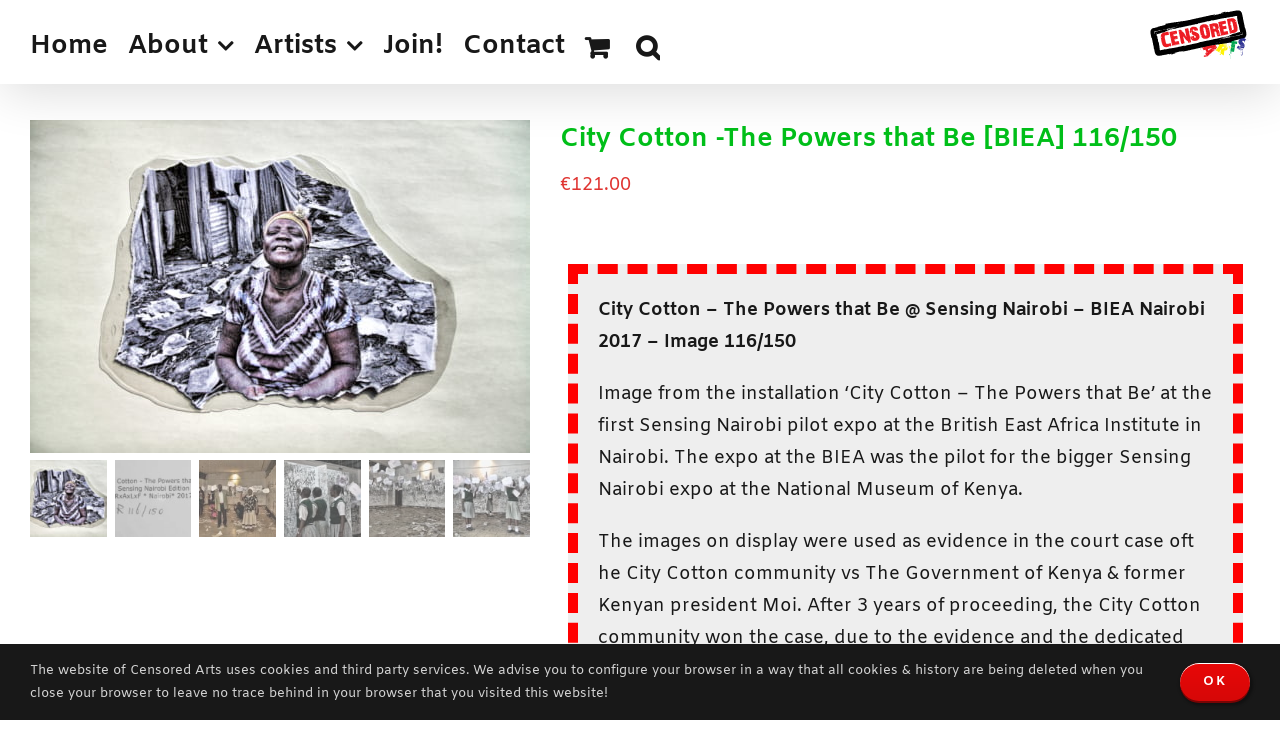

--- FILE ---
content_type: text/html; charset=UTF-8
request_url: https://censored-arts.org/artwork/city-cotton-the-powers-that-be-biea-116-150/
body_size: 23187
content:
<!DOCTYPE html>
<html class="avada-html-layout-wide avada-html-header-position-top avada-has-site-width-percent avada-is-100-percent-template avada-header-color-not-opaque awb-scroll" lang="en-GB" prefix="og: http://ogp.me/ns# fb: http://ogp.me/ns/fb#">
<head>
	<meta http-equiv="X-UA-Compatible" content="IE=edge" />
	<meta http-equiv="Content-Type" content="text/html; charset=utf-8"/>
	<meta name="viewport" content="width=device-width, initial-scale=1, maximum-scale=1" />
	<style id="awlb-live-editor">.fusion-builder-live .fusion-builder-live-toolbar .fusion-toolbar-nav > li.fusion-branding .fusion-builder-logo-wrapper .fusiona-avada-logo {background: url( https://censored-arts.org/wp-content/uploads/2019/04/CensoredArts-Icon-11.png ) no-repeat center !important;
				background-size: contain !important;
				width: 30px;
				height: 30px;}.fusion-builder-live .fusion-builder-live-toolbar .fusion-toolbar-nav > li.fusion-branding .fusion-builder-logo-wrapper .fusiona-avada-logo:before {
					display: none;
				}</style><meta name='robots' content='index, follow, max-image-preview:large, max-snippet:-1, max-video-preview:-1' />

	<!-- This site is optimized with the Yoast SEO plugin v26.8 - https://yoast.com/product/yoast-seo-wordpress/ -->
	<title>City Cotton -The Powers that Be [BIEA] 116/150 &#8902; Censored Arts</title>
	<meta name="description" content="Image from the installation ‘City Cotton - The Powers that Be’ - Sensing Nairobi pilot expo at the British East Africa Institute in Nairobi. Artist: RxAxLxF" />
	<link rel="canonical" href="https://censored-arts.org/artwork/city-cotton-the-powers-that-be-biea-116-150/" />
	<meta property="og:locale" content="en_GB" />
	<meta property="og:type" content="article" />
	<meta property="og:title" content="City Cotton -The Powers that Be [BIEA] 116/150 &#8902; Censored Arts" />
	<meta property="og:description" content="Image from the installation ‘City Cotton - The Powers that Be’ - Sensing Nairobi pilot expo at the British East Africa Institute in Nairobi. Artist: RxAxLxF" />
	<meta property="og:url" content="https://censored-arts.org/artwork/city-cotton-the-powers-that-be-biea-116-150/" />
	<meta property="og:site_name" content="Censored Arts" />
	<meta property="og:image" content="https://censored-arts.org/wp-content/uploads/2019/07/CityCotton-116-8303-scaled.jpg" />
	<meta property="og:image:width" content="2560" />
	<meta property="og:image:height" content="1707" />
	<meta property="og:image:type" content="image/jpeg" />
	<meta name="twitter:card" content="summary_large_image" />
	<script type="application/ld+json" class="yoast-schema-graph">{"@context":"https://schema.org","@graph":[{"@type":"WebPage","@id":"https://censored-arts.org/artwork/city-cotton-the-powers-that-be-biea-116-150/","url":"https://censored-arts.org/artwork/city-cotton-the-powers-that-be-biea-116-150/","name":"City Cotton -The Powers that Be [BIEA] 116/150 &#8902; Censored Arts","isPartOf":{"@id":"https://censored-arts.org/#website"},"primaryImageOfPage":{"@id":"https://censored-arts.org/artwork/city-cotton-the-powers-that-be-biea-116-150/#primaryimage"},"image":{"@id":"https://censored-arts.org/artwork/city-cotton-the-powers-that-be-biea-116-150/#primaryimage"},"thumbnailUrl":"https://censored-arts.org/wp-content/uploads/2019/07/CityCotton-116-8303-scaled.jpg","datePublished":"2019-12-14T23:59:01+00:00","description":"Image from the installation ‘City Cotton - The Powers that Be’ - Sensing Nairobi pilot expo at the British East Africa Institute in Nairobi. Artist: RxAxLxF","breadcrumb":{"@id":"https://censored-arts.org/artwork/city-cotton-the-powers-that-be-biea-116-150/#breadcrumb"},"inLanguage":"en-GB","potentialAction":[{"@type":"ReadAction","target":["https://censored-arts.org/artwork/city-cotton-the-powers-that-be-biea-116-150/"]}]},{"@type":"ImageObject","inLanguage":"en-GB","@id":"https://censored-arts.org/artwork/city-cotton-the-powers-that-be-biea-116-150/#primaryimage","url":"https://censored-arts.org/wp-content/uploads/2019/07/CityCotton-116-8303-scaled.jpg","contentUrl":"https://censored-arts.org/wp-content/uploads/2019/07/CityCotton-116-8303-scaled.jpg","width":2560,"height":1707},{"@type":"BreadcrumbList","@id":"https://censored-arts.org/artwork/city-cotton-the-powers-that-be-biea-116-150/#breadcrumb","itemListElement":[{"@type":"ListItem","position":1,"name":"Home","item":"https://censored-arts.org/"},{"@type":"ListItem","position":2,"name":"Censored Arts Shop","item":"https://censored-arts.org/censored-arts-shop/"},{"@type":"ListItem","position":3,"name":"City Cotton -The Powers that Be [BIEA] 116/150"}]},{"@type":"WebSite","@id":"https://censored-arts.org/#website","url":"https://censored-arts.org/","name":"Censored Arts","description":"Gallery for Censored Arts","publisher":{"@id":"https://censored-arts.org/#organization"},"potentialAction":[{"@type":"SearchAction","target":{"@type":"EntryPoint","urlTemplate":"https://censored-arts.org/?s={search_term_string}"},"query-input":{"@type":"PropertyValueSpecification","valueRequired":true,"valueName":"search_term_string"}}],"inLanguage":"en-GB"},{"@type":"Organization","@id":"https://censored-arts.org/#organization","name":"Censored Arts","url":"https://censored-arts.org/","logo":{"@type":"ImageObject","inLanguage":"en-GB","@id":"https://censored-arts.org/#/schema/logo/image/","url":"https://censored-arts.org/wp-content/uploads/2019/04/CensoredArts-Logo-11.png","contentUrl":"https://censored-arts.org/wp-content/uploads/2019/04/CensoredArts-Logo-11.png","width":1557,"height":783,"caption":"Censored Arts"},"image":{"@id":"https://censored-arts.org/#/schema/logo/image/"}}]}</script>
	<!-- / Yoast SEO plugin. -->


<link rel='dns-prefetch' href='//www.googletagmanager.com' />
		
		
		
								
		<meta property="og:locale" content="en_GB"/>
		<meta property="og:type" content="article"/>
		<meta property="og:site_name" content="Censored Arts"/>
		<meta property="og:title" content="City Cotton -The Powers that Be [BIEA] 116/150 &#8902; Censored Arts"/>
				<meta property="og:url" content="https://censored-arts.org/artwork/city-cotton-the-powers-that-be-biea-116-150/"/>
																				<meta property="og:image" content="https://censored-arts.org/wp-content/uploads/2019/07/CityCotton-116-8303-scaled.jpg"/>
		<meta property="og:image:width" content="2560"/>
		<meta property="og:image:height" content="1707"/>
		<meta property="og:image:type" content="image/jpeg"/>
				<style id='wp-img-auto-sizes-contain-inline-css' type='text/css'>
img:is([sizes=auto i],[sizes^="auto," i]){contain-intrinsic-size:3000px 1500px}
/*# sourceURL=wp-img-auto-sizes-contain-inline-css */
</style>
<style id='woocommerce-inline-inline-css' type='text/css'>
.woocommerce form .form-row .required { visibility: visible; }
/*# sourceURL=woocommerce-inline-inline-css */
</style>
<link rel='stylesheet' id='child-style-css' href='https://censored-arts.org/wp-content/themes/Avada-Child-Theme/style.css?ver=6.9' type='text/css' media='all' />
<script type="text/javascript" src="https://censored-arts.org/wp-includes/js/jquery/jquery.min.js?ver=3.7.1" id="jquery-core-js"></script>
<script type="text/javascript" src="https://censored-arts.org/wp-content/plugins/woocommerce/assets/js/jquery-blockui/jquery.blockUI.min.js?ver=2.7.0-wc.10.4.3" id="wc-jquery-blockui-js" defer="defer" data-wp-strategy="defer"></script>
<script type="text/javascript" id="wc-add-to-cart-js-extra">
/* <![CDATA[ */
var wc_add_to_cart_params = {"ajax_url":"/wp-admin/admin-ajax.php","wc_ajax_url":"/?wc-ajax=%%endpoint%%","i18n_view_cart":"View basket","cart_url":"https://censored-arts.org/cart/","is_cart":"","cart_redirect_after_add":"no"};
//# sourceURL=wc-add-to-cart-js-extra
/* ]]> */
</script>
<script type="text/javascript" src="https://censored-arts.org/wp-content/plugins/woocommerce/assets/js/frontend/add-to-cart.min.js?ver=10.4.3" id="wc-add-to-cart-js" defer="defer" data-wp-strategy="defer"></script>
<script type="text/javascript" src="https://censored-arts.org/wp-content/plugins/woocommerce/assets/js/zoom/jquery.zoom.min.js?ver=1.7.21-wc.10.4.3" id="wc-zoom-js" defer="defer" data-wp-strategy="defer"></script>
<script type="text/javascript" src="https://censored-arts.org/wp-content/plugins/woocommerce/assets/js/flexslider/jquery.flexslider.min.js?ver=2.7.2-wc.10.4.3" id="wc-flexslider-js" defer="defer" data-wp-strategy="defer"></script>
<script type="text/javascript" id="wc-single-product-js-extra">
/* <![CDATA[ */
var wc_single_product_params = {"i18n_required_rating_text":"Please select a rating","i18n_rating_options":["1 of 5 stars","2 of 5 stars","3 of 5 stars","4 of 5 stars","5 of 5 stars"],"i18n_product_gallery_trigger_text":"View full-screen image gallery","review_rating_required":"yes","flexslider":{"rtl":false,"animation":"slide","smoothHeight":true,"directionNav":true,"controlNav":"thumbnails","slideshow":false,"animationSpeed":500,"animationLoop":true,"allowOneSlide":false,"prevText":"\u003Ci class=\"awb-icon-angle-left\"\u003E\u003C/i\u003E","nextText":"\u003Ci class=\"awb-icon-angle-right\"\u003E\u003C/i\u003E"},"zoom_enabled":"1","zoom_options":[],"photoswipe_enabled":"","photoswipe_options":{"shareEl":false,"closeOnScroll":false,"history":false,"hideAnimationDuration":0,"showAnimationDuration":0},"flexslider_enabled":"1"};
//# sourceURL=wc-single-product-js-extra
/* ]]> */
</script>
<script type="text/javascript" src="https://censored-arts.org/wp-content/plugins/woocommerce/assets/js/frontend/single-product.min.js?ver=10.4.3" id="wc-single-product-js" defer="defer" data-wp-strategy="defer"></script>
<script type="text/javascript" src="https://censored-arts.org/wp-content/plugins/woocommerce/assets/js/js-cookie/js.cookie.min.js?ver=2.1.4-wc.10.4.3" id="wc-js-cookie-js" defer="defer" data-wp-strategy="defer"></script>
<script type="text/javascript" id="woocommerce-js-extra">
/* <![CDATA[ */
var woocommerce_params = {"ajax_url":"/wp-admin/admin-ajax.php","wc_ajax_url":"/?wc-ajax=%%endpoint%%","i18n_password_show":"Show password","i18n_password_hide":"Hide password"};
//# sourceURL=woocommerce-js-extra
/* ]]> */
</script>
<script type="text/javascript" src="https://censored-arts.org/wp-content/plugins/woocommerce/assets/js/frontend/woocommerce.min.js?ver=10.4.3" id="woocommerce-js" defer="defer" data-wp-strategy="defer"></script>

<!-- Google tag (gtag.js) snippet added by Site Kit -->
<!-- Google Analytics snippet added by Site Kit -->
<script type="text/javascript" src="https://www.googletagmanager.com/gtag/js?id=GT-WBZ5Q3T" id="google_gtagjs-js" async></script>
<script type="text/javascript" id="google_gtagjs-js-after">
/* <![CDATA[ */
window.dataLayer = window.dataLayer || [];function gtag(){dataLayer.push(arguments);}
gtag("set","linker",{"domains":["censored-arts.org"]});
gtag("js", new Date());
gtag("set", "developer_id.dZTNiMT", true);
gtag("config", "GT-WBZ5Q3T", {"googlesitekit_post_type":"product"});
//# sourceURL=google_gtagjs-js-after
/* ]]> */
</script>
<meta name="generator" content="Site Kit by Google 1.170.0" /><meta name="generator" content="performance-lab 4.0.1; plugins: ">
<link rel="preload" href="https://censored-arts.org/wp-content/themes/Avada/includes/lib/assets/fonts/icomoon/awb-icons.woff" as="font" type="font/woff" crossorigin><link rel="preload" href="//censored-arts.org/wp-content/themes/Avada/includes/lib/assets/fonts/fontawesome/webfonts/fa-brands-400.woff2" as="font" type="font/woff2" crossorigin><link rel="preload" href="//censored-arts.org/wp-content/themes/Avada/includes/lib/assets/fonts/fontawesome/webfonts/fa-regular-400.woff2" as="font" type="font/woff2" crossorigin><link rel="preload" href="//censored-arts.org/wp-content/themes/Avada/includes/lib/assets/fonts/fontawesome/webfonts/fa-solid-900.woff2" as="font" type="font/woff2" crossorigin><style type="text/css" id="css-fb-visibility">@media screen and (max-width: 640px){.fusion-no-small-visibility{display:none !important;}body .sm-text-align-center{text-align:center !important;}body .sm-text-align-left{text-align:left !important;}body .sm-text-align-right{text-align:right !important;}body .sm-text-align-justify{text-align:justify !important;}body .sm-flex-align-center{justify-content:center !important;}body .sm-flex-align-flex-start{justify-content:flex-start !important;}body .sm-flex-align-flex-end{justify-content:flex-end !important;}body .sm-mx-auto{margin-left:auto !important;margin-right:auto !important;}body .sm-ml-auto{margin-left:auto !important;}body .sm-mr-auto{margin-right:auto !important;}body .fusion-absolute-position-small{position:absolute;width:100%;}.awb-sticky.awb-sticky-small{ position: sticky; top: var(--awb-sticky-offset,0); }}@media screen and (min-width: 641px) and (max-width: 1024px){.fusion-no-medium-visibility{display:none !important;}body .md-text-align-center{text-align:center !important;}body .md-text-align-left{text-align:left !important;}body .md-text-align-right{text-align:right !important;}body .md-text-align-justify{text-align:justify !important;}body .md-flex-align-center{justify-content:center !important;}body .md-flex-align-flex-start{justify-content:flex-start !important;}body .md-flex-align-flex-end{justify-content:flex-end !important;}body .md-mx-auto{margin-left:auto !important;margin-right:auto !important;}body .md-ml-auto{margin-left:auto !important;}body .md-mr-auto{margin-right:auto !important;}body .fusion-absolute-position-medium{position:absolute;width:100%;}.awb-sticky.awb-sticky-medium{ position: sticky; top: var(--awb-sticky-offset,0); }}@media screen and (min-width: 1025px){.fusion-no-large-visibility{display:none !important;}body .lg-text-align-center{text-align:center !important;}body .lg-text-align-left{text-align:left !important;}body .lg-text-align-right{text-align:right !important;}body .lg-text-align-justify{text-align:justify !important;}body .lg-flex-align-center{justify-content:center !important;}body .lg-flex-align-flex-start{justify-content:flex-start !important;}body .lg-flex-align-flex-end{justify-content:flex-end !important;}body .lg-mx-auto{margin-left:auto !important;margin-right:auto !important;}body .lg-ml-auto{margin-left:auto !important;}body .lg-mr-auto{margin-right:auto !important;}body .fusion-absolute-position-large{position:absolute;width:100%;}.awb-sticky.awb-sticky-large{ position: sticky; top: var(--awb-sticky-offset,0); }}</style>	<noscript><style>.woocommerce-product-gallery{ opacity: 1 !important; }</style></noscript>
	<link rel="icon" href="https://censored-arts.org/wp-content/uploads/2019/04/cropped-CensoredArts-Icon-11-32x32.png" sizes="32x32" />
<link rel="icon" href="https://censored-arts.org/wp-content/uploads/2019/04/cropped-CensoredArts-Icon-11-192x192.png" sizes="192x192" />
<link rel="apple-touch-icon" href="https://censored-arts.org/wp-content/uploads/2019/04/cropped-CensoredArts-Icon-11-180x180.png" />
<meta name="msapplication-TileImage" content="https://censored-arts.org/wp-content/uploads/2019/04/cropped-CensoredArts-Icon-11-270x270.png" />
		<style type="text/css" id="wp-custom-css">
			.grecaptcha-badge { 
visibility: hidden; 
}		</style>
				<script type="text/javascript">
			var doc = document.documentElement;
			doc.setAttribute( 'data-useragent', navigator.userAgent );
		</script>
		
	<link rel='stylesheet' id='wc-blocks-style-css' href='https://censored-arts.org/wp-content/plugins/woocommerce/assets/client/blocks/wc-blocks.css?ver=wc-10.4.3' type='text/css' media='all' />
<style id='global-styles-inline-css' type='text/css'>
:root{--wp--preset--aspect-ratio--square: 1;--wp--preset--aspect-ratio--4-3: 4/3;--wp--preset--aspect-ratio--3-4: 3/4;--wp--preset--aspect-ratio--3-2: 3/2;--wp--preset--aspect-ratio--2-3: 2/3;--wp--preset--aspect-ratio--16-9: 16/9;--wp--preset--aspect-ratio--9-16: 9/16;--wp--preset--color--black: #000000;--wp--preset--color--cyan-bluish-gray: #abb8c3;--wp--preset--color--white: #ffffff;--wp--preset--color--pale-pink: #f78da7;--wp--preset--color--vivid-red: #cf2e2e;--wp--preset--color--luminous-vivid-orange: #ff6900;--wp--preset--color--luminous-vivid-amber: #fcb900;--wp--preset--color--light-green-cyan: #7bdcb5;--wp--preset--color--vivid-green-cyan: #00d084;--wp--preset--color--pale-cyan-blue: #8ed1fc;--wp--preset--color--vivid-cyan-blue: #0693e3;--wp--preset--color--vivid-purple: #9b51e0;--wp--preset--color--awb-color-1: rgba(255,255,255,1);--wp--preset--color--awb-color-2: rgba(246,246,246,1);--wp--preset--color--awb-color-3: rgba(241,241,241,1);--wp--preset--color--awb-color-4: rgba(209,209,209,1);--wp--preset--color--awb-color-5: rgba(224,52,49,1);--wp--preset--color--awb-color-6: rgba(225,7,7,1);--wp--preset--color--awb-color-7: rgba(51,51,51,1);--wp--preset--color--awb-color-8: rgba(24,24,24,1);--wp--preset--color--awb-color-custom-10: rgba(103,103,103,1);--wp--preset--color--awb-color-custom-11: rgba(37,37,37,1);--wp--preset--color--awb-color-custom-12: rgba(0,0,0,1);--wp--preset--color--awb-color-custom-13: rgba(211,211,211,1);--wp--preset--color--awb-color-custom-14: rgba(246,246,246,0.8);--wp--preset--gradient--vivid-cyan-blue-to-vivid-purple: linear-gradient(135deg,rgb(6,147,227) 0%,rgb(155,81,224) 100%);--wp--preset--gradient--light-green-cyan-to-vivid-green-cyan: linear-gradient(135deg,rgb(122,220,180) 0%,rgb(0,208,130) 100%);--wp--preset--gradient--luminous-vivid-amber-to-luminous-vivid-orange: linear-gradient(135deg,rgb(252,185,0) 0%,rgb(255,105,0) 100%);--wp--preset--gradient--luminous-vivid-orange-to-vivid-red: linear-gradient(135deg,rgb(255,105,0) 0%,rgb(207,46,46) 100%);--wp--preset--gradient--very-light-gray-to-cyan-bluish-gray: linear-gradient(135deg,rgb(238,238,238) 0%,rgb(169,184,195) 100%);--wp--preset--gradient--cool-to-warm-spectrum: linear-gradient(135deg,rgb(74,234,220) 0%,rgb(151,120,209) 20%,rgb(207,42,186) 40%,rgb(238,44,130) 60%,rgb(251,105,98) 80%,rgb(254,248,76) 100%);--wp--preset--gradient--blush-light-purple: linear-gradient(135deg,rgb(255,206,236) 0%,rgb(152,150,240) 100%);--wp--preset--gradient--blush-bordeaux: linear-gradient(135deg,rgb(254,205,165) 0%,rgb(254,45,45) 50%,rgb(107,0,62) 100%);--wp--preset--gradient--luminous-dusk: linear-gradient(135deg,rgb(255,203,112) 0%,rgb(199,81,192) 50%,rgb(65,88,208) 100%);--wp--preset--gradient--pale-ocean: linear-gradient(135deg,rgb(255,245,203) 0%,rgb(182,227,212) 50%,rgb(51,167,181) 100%);--wp--preset--gradient--electric-grass: linear-gradient(135deg,rgb(202,248,128) 0%,rgb(113,206,126) 100%);--wp--preset--gradient--midnight: linear-gradient(135deg,rgb(2,3,129) 0%,rgb(40,116,252) 100%);--wp--preset--font-size--small: 13.5px;--wp--preset--font-size--medium: 20px;--wp--preset--font-size--large: 27px;--wp--preset--font-size--x-large: 42px;--wp--preset--font-size--normal: 18px;--wp--preset--font-size--xlarge: 36px;--wp--preset--font-size--huge: 54px;--wp--preset--spacing--20: 0.44rem;--wp--preset--spacing--30: 0.67rem;--wp--preset--spacing--40: 1rem;--wp--preset--spacing--50: 1.5rem;--wp--preset--spacing--60: 2.25rem;--wp--preset--spacing--70: 3.38rem;--wp--preset--spacing--80: 5.06rem;--wp--preset--shadow--natural: 6px 6px 9px rgba(0, 0, 0, 0.2);--wp--preset--shadow--deep: 12px 12px 50px rgba(0, 0, 0, 0.4);--wp--preset--shadow--sharp: 6px 6px 0px rgba(0, 0, 0, 0.2);--wp--preset--shadow--outlined: 6px 6px 0px -3px rgb(255, 255, 255), 6px 6px rgb(0, 0, 0);--wp--preset--shadow--crisp: 6px 6px 0px rgb(0, 0, 0);}:where(.is-layout-flex){gap: 0.5em;}:where(.is-layout-grid){gap: 0.5em;}body .is-layout-flex{display: flex;}.is-layout-flex{flex-wrap: wrap;align-items: center;}.is-layout-flex > :is(*, div){margin: 0;}body .is-layout-grid{display: grid;}.is-layout-grid > :is(*, div){margin: 0;}:where(.wp-block-columns.is-layout-flex){gap: 2em;}:where(.wp-block-columns.is-layout-grid){gap: 2em;}:where(.wp-block-post-template.is-layout-flex){gap: 1.25em;}:where(.wp-block-post-template.is-layout-grid){gap: 1.25em;}.has-black-color{color: var(--wp--preset--color--black) !important;}.has-cyan-bluish-gray-color{color: var(--wp--preset--color--cyan-bluish-gray) !important;}.has-white-color{color: var(--wp--preset--color--white) !important;}.has-pale-pink-color{color: var(--wp--preset--color--pale-pink) !important;}.has-vivid-red-color{color: var(--wp--preset--color--vivid-red) !important;}.has-luminous-vivid-orange-color{color: var(--wp--preset--color--luminous-vivid-orange) !important;}.has-luminous-vivid-amber-color{color: var(--wp--preset--color--luminous-vivid-amber) !important;}.has-light-green-cyan-color{color: var(--wp--preset--color--light-green-cyan) !important;}.has-vivid-green-cyan-color{color: var(--wp--preset--color--vivid-green-cyan) !important;}.has-pale-cyan-blue-color{color: var(--wp--preset--color--pale-cyan-blue) !important;}.has-vivid-cyan-blue-color{color: var(--wp--preset--color--vivid-cyan-blue) !important;}.has-vivid-purple-color{color: var(--wp--preset--color--vivid-purple) !important;}.has-black-background-color{background-color: var(--wp--preset--color--black) !important;}.has-cyan-bluish-gray-background-color{background-color: var(--wp--preset--color--cyan-bluish-gray) !important;}.has-white-background-color{background-color: var(--wp--preset--color--white) !important;}.has-pale-pink-background-color{background-color: var(--wp--preset--color--pale-pink) !important;}.has-vivid-red-background-color{background-color: var(--wp--preset--color--vivid-red) !important;}.has-luminous-vivid-orange-background-color{background-color: var(--wp--preset--color--luminous-vivid-orange) !important;}.has-luminous-vivid-amber-background-color{background-color: var(--wp--preset--color--luminous-vivid-amber) !important;}.has-light-green-cyan-background-color{background-color: var(--wp--preset--color--light-green-cyan) !important;}.has-vivid-green-cyan-background-color{background-color: var(--wp--preset--color--vivid-green-cyan) !important;}.has-pale-cyan-blue-background-color{background-color: var(--wp--preset--color--pale-cyan-blue) !important;}.has-vivid-cyan-blue-background-color{background-color: var(--wp--preset--color--vivid-cyan-blue) !important;}.has-vivid-purple-background-color{background-color: var(--wp--preset--color--vivid-purple) !important;}.has-black-border-color{border-color: var(--wp--preset--color--black) !important;}.has-cyan-bluish-gray-border-color{border-color: var(--wp--preset--color--cyan-bluish-gray) !important;}.has-white-border-color{border-color: var(--wp--preset--color--white) !important;}.has-pale-pink-border-color{border-color: var(--wp--preset--color--pale-pink) !important;}.has-vivid-red-border-color{border-color: var(--wp--preset--color--vivid-red) !important;}.has-luminous-vivid-orange-border-color{border-color: var(--wp--preset--color--luminous-vivid-orange) !important;}.has-luminous-vivid-amber-border-color{border-color: var(--wp--preset--color--luminous-vivid-amber) !important;}.has-light-green-cyan-border-color{border-color: var(--wp--preset--color--light-green-cyan) !important;}.has-vivid-green-cyan-border-color{border-color: var(--wp--preset--color--vivid-green-cyan) !important;}.has-pale-cyan-blue-border-color{border-color: var(--wp--preset--color--pale-cyan-blue) !important;}.has-vivid-cyan-blue-border-color{border-color: var(--wp--preset--color--vivid-cyan-blue) !important;}.has-vivid-purple-border-color{border-color: var(--wp--preset--color--vivid-purple) !important;}.has-vivid-cyan-blue-to-vivid-purple-gradient-background{background: var(--wp--preset--gradient--vivid-cyan-blue-to-vivid-purple) !important;}.has-light-green-cyan-to-vivid-green-cyan-gradient-background{background: var(--wp--preset--gradient--light-green-cyan-to-vivid-green-cyan) !important;}.has-luminous-vivid-amber-to-luminous-vivid-orange-gradient-background{background: var(--wp--preset--gradient--luminous-vivid-amber-to-luminous-vivid-orange) !important;}.has-luminous-vivid-orange-to-vivid-red-gradient-background{background: var(--wp--preset--gradient--luminous-vivid-orange-to-vivid-red) !important;}.has-very-light-gray-to-cyan-bluish-gray-gradient-background{background: var(--wp--preset--gradient--very-light-gray-to-cyan-bluish-gray) !important;}.has-cool-to-warm-spectrum-gradient-background{background: var(--wp--preset--gradient--cool-to-warm-spectrum) !important;}.has-blush-light-purple-gradient-background{background: var(--wp--preset--gradient--blush-light-purple) !important;}.has-blush-bordeaux-gradient-background{background: var(--wp--preset--gradient--blush-bordeaux) !important;}.has-luminous-dusk-gradient-background{background: var(--wp--preset--gradient--luminous-dusk) !important;}.has-pale-ocean-gradient-background{background: var(--wp--preset--gradient--pale-ocean) !important;}.has-electric-grass-gradient-background{background: var(--wp--preset--gradient--electric-grass) !important;}.has-midnight-gradient-background{background: var(--wp--preset--gradient--midnight) !important;}.has-small-font-size{font-size: var(--wp--preset--font-size--small) !important;}.has-medium-font-size{font-size: var(--wp--preset--font-size--medium) !important;}.has-large-font-size{font-size: var(--wp--preset--font-size--large) !important;}.has-x-large-font-size{font-size: var(--wp--preset--font-size--x-large) !important;}
/*# sourceURL=global-styles-inline-css */
</style>
<link rel='stylesheet' id='fusion-dynamic-css-css' href='https://censored-arts.org/wp-content/uploads/fusion-styles/cad4a7e9553aff6821c6ead397ff278c.min.css?ver=3.14.2' type='text/css' media='all' />
<link rel='stylesheet' id='avada-fullwidth-md-css' href='https://censored-arts.org/wp-content/plugins/fusion-builder/assets/css/media/fullwidth-md.min.css?ver=3.14.2' type='text/css' media='only screen and (max-width: 1024px)' />
<link rel='stylesheet' id='avada-fullwidth-sm-css' href='https://censored-arts.org/wp-content/plugins/fusion-builder/assets/css/media/fullwidth-sm.min.css?ver=3.14.2' type='text/css' media='only screen and (max-width: 640px)' />
<link rel='stylesheet' id='awb-text-path-md-css' href='https://censored-arts.org/wp-content/plugins/fusion-builder/assets/css/media/awb-text-path-md.min.css?ver=7.14.2' type='text/css' media='only screen and (max-width: 1024px)' />
<link rel='stylesheet' id='awb-text-path-sm-css' href='https://censored-arts.org/wp-content/plugins/fusion-builder/assets/css/media/awb-text-path-sm.min.css?ver=7.14.2' type='text/css' media='only screen and (max-width: 640px)' />
<link rel='stylesheet' id='avada-icon-md-css' href='https://censored-arts.org/wp-content/plugins/fusion-builder/assets/css/media/icon-md.min.css?ver=3.14.2' type='text/css' media='only screen and (max-width: 1024px)' />
<link rel='stylesheet' id='avada-icon-sm-css' href='https://censored-arts.org/wp-content/plugins/fusion-builder/assets/css/media/icon-sm.min.css?ver=3.14.2' type='text/css' media='only screen and (max-width: 640px)' />
<link rel='stylesheet' id='avada-grid-md-css' href='https://censored-arts.org/wp-content/plugins/fusion-builder/assets/css/media/grid-md.min.css?ver=7.14.2' type='text/css' media='only screen and (max-width: 1024px)' />
<link rel='stylesheet' id='avada-grid-sm-css' href='https://censored-arts.org/wp-content/plugins/fusion-builder/assets/css/media/grid-sm.min.css?ver=7.14.2' type='text/css' media='only screen and (max-width: 640px)' />
<link rel='stylesheet' id='avada-image-md-css' href='https://censored-arts.org/wp-content/plugins/fusion-builder/assets/css/media/image-md.min.css?ver=7.14.2' type='text/css' media='only screen and (max-width: 1024px)' />
<link rel='stylesheet' id='avada-image-sm-css' href='https://censored-arts.org/wp-content/plugins/fusion-builder/assets/css/media/image-sm.min.css?ver=7.14.2' type='text/css' media='only screen and (max-width: 640px)' />
<link rel='stylesheet' id='avada-person-md-css' href='https://censored-arts.org/wp-content/plugins/fusion-builder/assets/css/media/person-md.min.css?ver=7.14.2' type='text/css' media='only screen and (max-width: 1024px)' />
<link rel='stylesheet' id='avada-person-sm-css' href='https://censored-arts.org/wp-content/plugins/fusion-builder/assets/css/media/person-sm.min.css?ver=7.14.2' type='text/css' media='only screen and (max-width: 640px)' />
<link rel='stylesheet' id='avada-section-separator-md-css' href='https://censored-arts.org/wp-content/plugins/fusion-builder/assets/css/media/section-separator-md.min.css?ver=3.14.2' type='text/css' media='only screen and (max-width: 1024px)' />
<link rel='stylesheet' id='avada-section-separator-sm-css' href='https://censored-arts.org/wp-content/plugins/fusion-builder/assets/css/media/section-separator-sm.min.css?ver=3.14.2' type='text/css' media='only screen and (max-width: 640px)' />
<link rel='stylesheet' id='avada-social-sharing-md-css' href='https://censored-arts.org/wp-content/plugins/fusion-builder/assets/css/media/social-sharing-md.min.css?ver=7.14.2' type='text/css' media='only screen and (max-width: 1024px)' />
<link rel='stylesheet' id='avada-social-sharing-sm-css' href='https://censored-arts.org/wp-content/plugins/fusion-builder/assets/css/media/social-sharing-sm.min.css?ver=7.14.2' type='text/css' media='only screen and (max-width: 640px)' />
<link rel='stylesheet' id='avada-social-links-md-css' href='https://censored-arts.org/wp-content/plugins/fusion-builder/assets/css/media/social-links-md.min.css?ver=7.14.2' type='text/css' media='only screen and (max-width: 1024px)' />
<link rel='stylesheet' id='avada-social-links-sm-css' href='https://censored-arts.org/wp-content/plugins/fusion-builder/assets/css/media/social-links-sm.min.css?ver=7.14.2' type='text/css' media='only screen and (max-width: 640px)' />
<link rel='stylesheet' id='avada-tabs-lg-min-css' href='https://censored-arts.org/wp-content/plugins/fusion-builder/assets/css/media/tabs-lg-min.min.css?ver=7.14.2' type='text/css' media='only screen and (min-width: 1024px)' />
<link rel='stylesheet' id='avada-tabs-lg-max-css' href='https://censored-arts.org/wp-content/plugins/fusion-builder/assets/css/media/tabs-lg-max.min.css?ver=7.14.2' type='text/css' media='only screen and (max-width: 1024px)' />
<link rel='stylesheet' id='avada-tabs-md-css' href='https://censored-arts.org/wp-content/plugins/fusion-builder/assets/css/media/tabs-md.min.css?ver=7.14.2' type='text/css' media='only screen and (max-width: 1024px)' />
<link rel='stylesheet' id='avada-tabs-sm-css' href='https://censored-arts.org/wp-content/plugins/fusion-builder/assets/css/media/tabs-sm.min.css?ver=7.14.2' type='text/css' media='only screen and (max-width: 640px)' />
<link rel='stylesheet' id='awb-text-md-css' href='https://censored-arts.org/wp-content/plugins/fusion-builder/assets/css/media/text-md.min.css?ver=3.14.2' type='text/css' media='only screen and (max-width: 1024px)' />
<link rel='stylesheet' id='awb-text-sm-css' href='https://censored-arts.org/wp-content/plugins/fusion-builder/assets/css/media/text-sm.min.css?ver=3.14.2' type='text/css' media='only screen and (max-width: 640px)' />
<link rel='stylesheet' id='awb-title-md-css' href='https://censored-arts.org/wp-content/plugins/fusion-builder/assets/css/media/title-md.min.css?ver=3.14.2' type='text/css' media='only screen and (max-width: 1024px)' />
<link rel='stylesheet' id='awb-title-sm-css' href='https://censored-arts.org/wp-content/plugins/fusion-builder/assets/css/media/title-sm.min.css?ver=3.14.2' type='text/css' media='only screen and (max-width: 640px)' />
<link rel='stylesheet' id='awb-woo-cart-totals-md-css' href='https://censored-arts.org/wp-content/plugins/fusion-builder/assets/css/media/woo-cart-totals-md.min.css?ver=3.14.2' type='text/css' media='only screen and (max-width: 1024px)' />
<link rel='stylesheet' id='awb-woo-cart-totals-sm-css' href='https://censored-arts.org/wp-content/plugins/fusion-builder/assets/css/media/woo-cart-totals-sm.min.css?ver=3.14.2' type='text/css' media='only screen and (max-width: 640px)' />
<link rel='stylesheet' id='awb-post-card-image-sm-css' href='https://censored-arts.org/wp-content/plugins/fusion-builder/assets/css/media/post-card-image-sm.min.css?ver=3.14.2' type='text/css' media='only screen and (max-width: 640px)' />
<link rel='stylesheet' id='avada-max-sh-cbp-woo-quick-view-css' href='https://censored-arts.org/wp-content/themes/Avada/assets/css/media/max-sh-cbp-woo-quick-view.min.css?ver=7.14.2' type='text/css' media='only screen and (max-width: 1060px)' />
<link rel='stylesheet' id='avada-min-sh-cbp-woo-quick-view-css' href='https://censored-arts.org/wp-content/themes/Avada/assets/css/media/min-sh-cbp-woo-quick-view.min.css?ver=7.14.2' type='text/css' media='only screen and (min-width: 1060px)' />
<link rel='stylesheet' id='avada-swiper-md-css' href='https://censored-arts.org/wp-content/plugins/fusion-builder/assets/css/media/swiper-md.min.css?ver=7.14.2' type='text/css' media='only screen and (max-width: 1024px)' />
<link rel='stylesheet' id='avada-swiper-sm-css' href='https://censored-arts.org/wp-content/plugins/fusion-builder/assets/css/media/swiper-sm.min.css?ver=7.14.2' type='text/css' media='only screen and (max-width: 640px)' />
<link rel='stylesheet' id='avada-post-cards-md-css' href='https://censored-arts.org/wp-content/plugins/fusion-builder/assets/css/media/post-cards-md.min.css?ver=7.14.2' type='text/css' media='only screen and (max-width: 1024px)' />
<link rel='stylesheet' id='avada-post-cards-sm-css' href='https://censored-arts.org/wp-content/plugins/fusion-builder/assets/css/media/post-cards-sm.min.css?ver=7.14.2' type='text/css' media='only screen and (max-width: 640px)' />
<link rel='stylesheet' id='avada-facebook-page-md-css' href='https://censored-arts.org/wp-content/plugins/fusion-builder/assets/css/media/facebook-page-md.min.css?ver=7.14.2' type='text/css' media='only screen and (max-width: 1024px)' />
<link rel='stylesheet' id='avada-facebook-page-sm-css' href='https://censored-arts.org/wp-content/plugins/fusion-builder/assets/css/media/facebook-page-sm.min.css?ver=7.14.2' type='text/css' media='only screen and (max-width: 640px)' />
<link rel='stylesheet' id='avada-twitter-timeline-md-css' href='https://censored-arts.org/wp-content/plugins/fusion-builder/assets/css/media/twitter-timeline-md.min.css?ver=7.14.2' type='text/css' media='only screen and (max-width: 1024px)' />
<link rel='stylesheet' id='avada-twitter-timeline-sm-css' href='https://censored-arts.org/wp-content/plugins/fusion-builder/assets/css/media/twitter-timeline-sm.min.css?ver=7.14.2' type='text/css' media='only screen and (max-width: 640px)' />
<link rel='stylesheet' id='avada-flickr-md-css' href='https://censored-arts.org/wp-content/plugins/fusion-builder/assets/css/media/flickr-md.min.css?ver=7.14.2' type='text/css' media='only screen and (max-width: 1024px)' />
<link rel='stylesheet' id='avada-flickr-sm-css' href='https://censored-arts.org/wp-content/plugins/fusion-builder/assets/css/media/flickr-sm.min.css?ver=7.14.2' type='text/css' media='only screen and (max-width: 640px)' />
<link rel='stylesheet' id='avada-tagcloud-md-css' href='https://censored-arts.org/wp-content/plugins/fusion-builder/assets/css/media/tagcloud-md.min.css?ver=7.14.2' type='text/css' media='only screen and (max-width: 1024px)' />
<link rel='stylesheet' id='avada-tagcloud-sm-css' href='https://censored-arts.org/wp-content/plugins/fusion-builder/assets/css/media/tagcloud-sm.min.css?ver=7.14.2' type='text/css' media='only screen and (max-width: 640px)' />
<link rel='stylesheet' id='avada-instagram-md-css' href='https://censored-arts.org/wp-content/plugins/fusion-builder/assets/css/media/instagram-md.min.css?ver=7.14.2' type='text/css' media='only screen and (max-width: 1024px)' />
<link rel='stylesheet' id='avada-instagram-sm-css' href='https://censored-arts.org/wp-content/plugins/fusion-builder/assets/css/media/instagram-sm.min.css?ver=7.14.2' type='text/css' media='only screen and (max-width: 640px)' />
<link rel='stylesheet' id='awb-meta-md-css' href='https://censored-arts.org/wp-content/plugins/fusion-builder/assets/css/media/meta-md.min.css?ver=7.14.2' type='text/css' media='only screen and (max-width: 1024px)' />
<link rel='stylesheet' id='awb-meta-sm-css' href='https://censored-arts.org/wp-content/plugins/fusion-builder/assets/css/media/meta-sm.min.css?ver=7.14.2' type='text/css' media='only screen and (max-width: 640px)' />
<link rel='stylesheet' id='avada-woo-reviews-sm-css' href='https://censored-arts.org/wp-content/plugins/fusion-builder/assets/css/media/woo-reviews-sm.min.css?ver=7.14.2' type='text/css' media='only screen and (max-width: 640px)' />
<link rel='stylesheet' id='avada-max-sh-cbp-woo-tabs-css' href='https://censored-arts.org/wp-content/themes/Avada/assets/css/media/max-sh-cbp-woo-tabs.min.css?ver=7.14.2' type='text/css' media='only screen and (max-width: 1060px)' />
<link rel='stylesheet' id='avada-woo-notices-sm-css' href='https://censored-arts.org/wp-content/plugins/fusion-builder/assets/css/media/woo-notices-sm.min.css?ver=7.14.2' type='text/css' media='only screen and (max-width: 640px)' />
<link rel='stylesheet' id='awb-layout-colums-md-css' href='https://censored-arts.org/wp-content/plugins/fusion-builder/assets/css/media/layout-columns-md.min.css?ver=3.14.2' type='text/css' media='only screen and (max-width: 1024px)' />
<link rel='stylesheet' id='awb-layout-colums-sm-css' href='https://censored-arts.org/wp-content/plugins/fusion-builder/assets/css/media/layout-columns-sm.min.css?ver=3.14.2' type='text/css' media='only screen and (max-width: 640px)' />
<link rel='stylesheet' id='avada-max-1c-css' href='https://censored-arts.org/wp-content/themes/Avada/assets/css/media/max-1c.min.css?ver=7.14.2' type='text/css' media='only screen and (max-width: 640px)' />
<link rel='stylesheet' id='avada-max-2c-css' href='https://censored-arts.org/wp-content/themes/Avada/assets/css/media/max-2c.min.css?ver=7.14.2' type='text/css' media='only screen and (max-width: 724px)' />
<link rel='stylesheet' id='avada-min-2c-max-3c-css' href='https://censored-arts.org/wp-content/themes/Avada/assets/css/media/min-2c-max-3c.min.css?ver=7.14.2' type='text/css' media='only screen and (min-width: 724px) and (max-width: 808px)' />
<link rel='stylesheet' id='avada-min-3c-max-4c-css' href='https://censored-arts.org/wp-content/themes/Avada/assets/css/media/min-3c-max-4c.min.css?ver=7.14.2' type='text/css' media='only screen and (min-width: 808px) and (max-width: 892px)' />
<link rel='stylesheet' id='avada-min-4c-max-5c-css' href='https://censored-arts.org/wp-content/themes/Avada/assets/css/media/min-4c-max-5c.min.css?ver=7.14.2' type='text/css' media='only screen and (min-width: 892px) and (max-width: 976px)' />
<link rel='stylesheet' id='avada-min-5c-max-6c-css' href='https://censored-arts.org/wp-content/themes/Avada/assets/css/media/min-5c-max-6c.min.css?ver=7.14.2' type='text/css' media='only screen and (min-width: 976px) and (max-width: 1060px)' />
<link rel='stylesheet' id='avada-min-shbp-css' href='https://censored-arts.org/wp-content/themes/Avada/assets/css/media/min-shbp.min.css?ver=7.14.2' type='text/css' media='only screen and (min-width: 1201px)' />
<link rel='stylesheet' id='avada-min-shbp-header-legacy-css' href='https://censored-arts.org/wp-content/themes/Avada/assets/css/media/min-shbp-header-legacy.min.css?ver=7.14.2' type='text/css' media='only screen and (min-width: 1201px)' />
<link rel='stylesheet' id='avada-max-shbp-css' href='https://censored-arts.org/wp-content/themes/Avada/assets/css/media/max-shbp.min.css?ver=7.14.2' type='text/css' media='only screen and (max-width: 1200px)' />
<link rel='stylesheet' id='avada-max-shbp-header-legacy-css' href='https://censored-arts.org/wp-content/themes/Avada/assets/css/media/max-shbp-header-legacy.min.css?ver=7.14.2' type='text/css' media='only screen and (max-width: 1200px)' />
<link rel='stylesheet' id='avada-max-sh-shbp-css' href='https://censored-arts.org/wp-content/themes/Avada/assets/css/media/max-sh-shbp.min.css?ver=7.14.2' type='text/css' media='only screen and (max-width: 1200px)' />
<link rel='stylesheet' id='avada-max-sh-shbp-header-legacy-css' href='https://censored-arts.org/wp-content/themes/Avada/assets/css/media/max-sh-shbp-header-legacy.min.css?ver=7.14.2' type='text/css' media='only screen and (max-width: 1200px)' />
<link rel='stylesheet' id='avada-min-768-max-1024-p-css' href='https://censored-arts.org/wp-content/themes/Avada/assets/css/media/min-768-max-1024-p.min.css?ver=7.14.2' type='text/css' media='only screen and (min-device-width: 768px) and (max-device-width: 1024px) and (orientation: portrait)' />
<link rel='stylesheet' id='avada-min-768-max-1024-p-header-legacy-css' href='https://censored-arts.org/wp-content/themes/Avada/assets/css/media/min-768-max-1024-p-header-legacy.min.css?ver=7.14.2' type='text/css' media='only screen and (min-device-width: 768px) and (max-device-width: 1024px) and (orientation: portrait)' />
<link rel='stylesheet' id='avada-min-768-max-1024-l-css' href='https://censored-arts.org/wp-content/themes/Avada/assets/css/media/min-768-max-1024-l.min.css?ver=7.14.2' type='text/css' media='only screen and (min-device-width: 768px) and (max-device-width: 1024px) and (orientation: landscape)' />
<link rel='stylesheet' id='avada-min-768-max-1024-l-header-legacy-css' href='https://censored-arts.org/wp-content/themes/Avada/assets/css/media/min-768-max-1024-l-header-legacy.min.css?ver=7.14.2' type='text/css' media='only screen and (min-device-width: 768px) and (max-device-width: 1024px) and (orientation: landscape)' />
<link rel='stylesheet' id='avada-max-sh-cbp-css' href='https://censored-arts.org/wp-content/themes/Avada/assets/css/media/max-sh-cbp.min.css?ver=7.14.2' type='text/css' media='only screen and (max-width: 1060px)' />
<link rel='stylesheet' id='avada-max-sh-sbp-css' href='https://censored-arts.org/wp-content/themes/Avada/assets/css/media/max-sh-sbp.min.css?ver=7.14.2' type='text/css' media='only screen and (max-width: 800px)' />
<link rel='stylesheet' id='avada-max-sh-640-css' href='https://censored-arts.org/wp-content/themes/Avada/assets/css/media/max-sh-640.min.css?ver=7.14.2' type='text/css' media='only screen and (max-width: 640px)' />
<link rel='stylesheet' id='avada-max-shbp-18-css' href='https://censored-arts.org/wp-content/themes/Avada/assets/css/media/max-shbp-18.min.css?ver=7.14.2' type='text/css' media='only screen and (max-width: 1182px)' />
<link rel='stylesheet' id='avada-max-shbp-32-css' href='https://censored-arts.org/wp-content/themes/Avada/assets/css/media/max-shbp-32.min.css?ver=7.14.2' type='text/css' media='only screen and (max-width: 1168px)' />
<link rel='stylesheet' id='avada-min-sh-cbp-css' href='https://censored-arts.org/wp-content/themes/Avada/assets/css/media/min-sh-cbp.min.css?ver=7.14.2' type='text/css' media='only screen and (min-width: 1060px)' />
<link rel='stylesheet' id='avada-max-640-css' href='https://censored-arts.org/wp-content/themes/Avada/assets/css/media/max-640.min.css?ver=7.14.2' type='text/css' media='only screen and (max-device-width: 640px)' />
<link rel='stylesheet' id='avada-max-main-css' href='https://censored-arts.org/wp-content/themes/Avada/assets/css/media/max-main.min.css?ver=7.14.2' type='text/css' media='only screen and (max-width: 1060px)' />
<link rel='stylesheet' id='avada-max-cbp-css' href='https://censored-arts.org/wp-content/themes/Avada/assets/css/media/max-cbp.min.css?ver=7.14.2' type='text/css' media='only screen and (max-width: 1060px)' />
<link rel='stylesheet' id='avada-max-sh-cbp-cf7-css' href='https://censored-arts.org/wp-content/themes/Avada/assets/css/media/max-sh-cbp-cf7.min.css?ver=7.14.2' type='text/css' media='only screen and (max-width: 1060px)' />
<link rel='stylesheet' id='avada-max-sh-cbp-social-sharing-css' href='https://censored-arts.org/wp-content/themes/Avada/assets/css/media/max-sh-cbp-social-sharing.min.css?ver=7.14.2' type='text/css' media='only screen and (max-width: 1060px)' />
<link rel='stylesheet' id='fb-max-sh-cbp-css' href='https://censored-arts.org/wp-content/plugins/fusion-builder/assets/css/media/max-sh-cbp.min.css?ver=3.14.2' type='text/css' media='only screen and (max-width: 1060px)' />
<link rel='stylesheet' id='fb-min-768-max-1024-p-css' href='https://censored-arts.org/wp-content/plugins/fusion-builder/assets/css/media/min-768-max-1024-p.min.css?ver=3.14.2' type='text/css' media='only screen and (min-device-width: 768px) and (max-device-width: 1024px) and (orientation: portrait)' />
<link rel='stylesheet' id='fb-max-640-css' href='https://censored-arts.org/wp-content/plugins/fusion-builder/assets/css/media/max-640.min.css?ver=3.14.2' type='text/css' media='only screen and (max-device-width: 640px)' />
<link rel='stylesheet' id='fb-max-1c-css' href='https://censored-arts.org/wp-content/plugins/fusion-builder/assets/css/media/max-1c.css?ver=3.14.2' type='text/css' media='only screen and (max-width: 640px)' />
<link rel='stylesheet' id='fb-max-2c-css' href='https://censored-arts.org/wp-content/plugins/fusion-builder/assets/css/media/max-2c.css?ver=3.14.2' type='text/css' media='only screen and (max-width: 724px)' />
<link rel='stylesheet' id='fb-min-2c-max-3c-css' href='https://censored-arts.org/wp-content/plugins/fusion-builder/assets/css/media/min-2c-max-3c.css?ver=3.14.2' type='text/css' media='only screen and (min-width: 724px) and (max-width: 808px)' />
<link rel='stylesheet' id='fb-min-3c-max-4c-css' href='https://censored-arts.org/wp-content/plugins/fusion-builder/assets/css/media/min-3c-max-4c.css?ver=3.14.2' type='text/css' media='only screen and (min-width: 808px) and (max-width: 892px)' />
<link rel='stylesheet' id='fb-min-4c-max-5c-css' href='https://censored-arts.org/wp-content/plugins/fusion-builder/assets/css/media/min-4c-max-5c.css?ver=3.14.2' type='text/css' media='only screen and (min-width: 892px) and (max-width: 976px)' />
<link rel='stylesheet' id='fb-min-5c-max-6c-css' href='https://censored-arts.org/wp-content/plugins/fusion-builder/assets/css/media/min-5c-max-6c.css?ver=3.14.2' type='text/css' media='only screen and (min-width: 976px) and (max-width: 1060px)' />
<link rel='stylesheet' id='avada-min-768-max-1024-woo-css' href='https://censored-arts.org/wp-content/themes/Avada/assets/css/media/min-768-max-1024-woo.min.css?ver=7.14.2' type='text/css' media='only screen and (min-device-width: 768px) and (max-device-width: 1024px)' />
<link rel='stylesheet' id='avada-max-sh-640-woo-css' href='https://censored-arts.org/wp-content/themes/Avada/assets/css/media/max-sh-640-woo.min.css?ver=7.14.2' type='text/css' media='only screen and (max-width: 640px)' />
<link rel='stylesheet' id='avada-max-sh-cbp-woo-css' href='https://censored-arts.org/wp-content/themes/Avada/assets/css/media/max-sh-cbp-woo.min.css?ver=7.14.2' type='text/css' media='only screen and (max-width: 1060px)' />
<link rel='stylesheet' id='avada-min-sh-cbp-woo-css' href='https://censored-arts.org/wp-content/themes/Avada/assets/css/media/min-sh-cbp-woo.min.css?ver=7.14.2' type='text/css' media='only screen and (min-width: 1060px)' />
<style id='wp-block-library-inline-css' type='text/css'>
:root{--wp-block-synced-color:#7a00df;--wp-block-synced-color--rgb:122,0,223;--wp-bound-block-color:var(--wp-block-synced-color);--wp-editor-canvas-background:#ddd;--wp-admin-theme-color:#007cba;--wp-admin-theme-color--rgb:0,124,186;--wp-admin-theme-color-darker-10:#006ba1;--wp-admin-theme-color-darker-10--rgb:0,107,160.5;--wp-admin-theme-color-darker-20:#005a87;--wp-admin-theme-color-darker-20--rgb:0,90,135;--wp-admin-border-width-focus:2px}@media (min-resolution:192dpi){:root{--wp-admin-border-width-focus:1.5px}}.wp-element-button{cursor:pointer}:root .has-very-light-gray-background-color{background-color:#eee}:root .has-very-dark-gray-background-color{background-color:#313131}:root .has-very-light-gray-color{color:#eee}:root .has-very-dark-gray-color{color:#313131}:root .has-vivid-green-cyan-to-vivid-cyan-blue-gradient-background{background:linear-gradient(135deg,#00d084,#0693e3)}:root .has-purple-crush-gradient-background{background:linear-gradient(135deg,#34e2e4,#4721fb 50%,#ab1dfe)}:root .has-hazy-dawn-gradient-background{background:linear-gradient(135deg,#faaca8,#dad0ec)}:root .has-subdued-olive-gradient-background{background:linear-gradient(135deg,#fafae1,#67a671)}:root .has-atomic-cream-gradient-background{background:linear-gradient(135deg,#fdd79a,#004a59)}:root .has-nightshade-gradient-background{background:linear-gradient(135deg,#330968,#31cdcf)}:root .has-midnight-gradient-background{background:linear-gradient(135deg,#020381,#2874fc)}:root{--wp--preset--font-size--normal:16px;--wp--preset--font-size--huge:42px}.has-regular-font-size{font-size:1em}.has-larger-font-size{font-size:2.625em}.has-normal-font-size{font-size:var(--wp--preset--font-size--normal)}.has-huge-font-size{font-size:var(--wp--preset--font-size--huge)}.has-text-align-center{text-align:center}.has-text-align-left{text-align:left}.has-text-align-right{text-align:right}.has-fit-text{white-space:nowrap!important}#end-resizable-editor-section{display:none}.aligncenter{clear:both}.items-justified-left{justify-content:flex-start}.items-justified-center{justify-content:center}.items-justified-right{justify-content:flex-end}.items-justified-space-between{justify-content:space-between}.screen-reader-text{border:0;clip-path:inset(50%);height:1px;margin:-1px;overflow:hidden;padding:0;position:absolute;width:1px;word-wrap:normal!important}.screen-reader-text:focus{background-color:#ddd;clip-path:none;color:#444;display:block;font-size:1em;height:auto;left:5px;line-height:normal;padding:15px 23px 14px;text-decoration:none;top:5px;width:auto;z-index:100000}html :where(.has-border-color){border-style:solid}html :where([style*=border-top-color]){border-top-style:solid}html :where([style*=border-right-color]){border-right-style:solid}html :where([style*=border-bottom-color]){border-bottom-style:solid}html :where([style*=border-left-color]){border-left-style:solid}html :where([style*=border-width]){border-style:solid}html :where([style*=border-top-width]){border-top-style:solid}html :where([style*=border-right-width]){border-right-style:solid}html :where([style*=border-bottom-width]){border-bottom-style:solid}html :where([style*=border-left-width]){border-left-style:solid}html :where(img[class*=wp-image-]){height:auto;max-width:100%}:where(figure){margin:0 0 1em}html :where(.is-position-sticky){--wp-admin--admin-bar--position-offset:var(--wp-admin--admin-bar--height,0px)}@media screen and (max-width:600px){html :where(.is-position-sticky){--wp-admin--admin-bar--position-offset:0px}}
/*wp_block_styles_on_demand_placeholder:6977042b7274e*/
/*# sourceURL=wp-block-library-inline-css */
</style>
<style id='wp-block-library-theme-inline-css' type='text/css'>
.wp-block-audio :where(figcaption){color:#555;font-size:13px;text-align:center}.is-dark-theme .wp-block-audio :where(figcaption){color:#ffffffa6}.wp-block-audio{margin:0 0 1em}.wp-block-code{border:1px solid #ccc;border-radius:4px;font-family:Menlo,Consolas,monaco,monospace;padding:.8em 1em}.wp-block-embed :where(figcaption){color:#555;font-size:13px;text-align:center}.is-dark-theme .wp-block-embed :where(figcaption){color:#ffffffa6}.wp-block-embed{margin:0 0 1em}.blocks-gallery-caption{color:#555;font-size:13px;text-align:center}.is-dark-theme .blocks-gallery-caption{color:#ffffffa6}:root :where(.wp-block-image figcaption){color:#555;font-size:13px;text-align:center}.is-dark-theme :root :where(.wp-block-image figcaption){color:#ffffffa6}.wp-block-image{margin:0 0 1em}.wp-block-pullquote{border-bottom:4px solid;border-top:4px solid;color:currentColor;margin-bottom:1.75em}.wp-block-pullquote :where(cite),.wp-block-pullquote :where(footer),.wp-block-pullquote__citation{color:currentColor;font-size:.8125em;font-style:normal;text-transform:uppercase}.wp-block-quote{border-left:.25em solid;margin:0 0 1.75em;padding-left:1em}.wp-block-quote cite,.wp-block-quote footer{color:currentColor;font-size:.8125em;font-style:normal;position:relative}.wp-block-quote:where(.has-text-align-right){border-left:none;border-right:.25em solid;padding-left:0;padding-right:1em}.wp-block-quote:where(.has-text-align-center){border:none;padding-left:0}.wp-block-quote.is-large,.wp-block-quote.is-style-large,.wp-block-quote:where(.is-style-plain){border:none}.wp-block-search .wp-block-search__label{font-weight:700}.wp-block-search__button{border:1px solid #ccc;padding:.375em .625em}:where(.wp-block-group.has-background){padding:1.25em 2.375em}.wp-block-separator.has-css-opacity{opacity:.4}.wp-block-separator{border:none;border-bottom:2px solid;margin-left:auto;margin-right:auto}.wp-block-separator.has-alpha-channel-opacity{opacity:1}.wp-block-separator:not(.is-style-wide):not(.is-style-dots){width:100px}.wp-block-separator.has-background:not(.is-style-dots){border-bottom:none;height:1px}.wp-block-separator.has-background:not(.is-style-wide):not(.is-style-dots){height:2px}.wp-block-table{margin:0 0 1em}.wp-block-table td,.wp-block-table th{word-break:normal}.wp-block-table :where(figcaption){color:#555;font-size:13px;text-align:center}.is-dark-theme .wp-block-table :where(figcaption){color:#ffffffa6}.wp-block-video :where(figcaption){color:#555;font-size:13px;text-align:center}.is-dark-theme .wp-block-video :where(figcaption){color:#ffffffa6}.wp-block-video{margin:0 0 1em}:root :where(.wp-block-template-part.has-background){margin-bottom:0;margin-top:0;padding:1.25em 2.375em}
/*# sourceURL=/wp-includes/css/dist/block-library/theme.min.css */
</style>
<style id='classic-theme-styles-inline-css' type='text/css'>
/*! This file is auto-generated */
.wp-block-button__link{color:#fff;background-color:#32373c;border-radius:9999px;box-shadow:none;text-decoration:none;padding:calc(.667em + 2px) calc(1.333em + 2px);font-size:1.125em}.wp-block-file__button{background:#32373c;color:#fff;text-decoration:none}
/*# sourceURL=/wp-includes/css/classic-themes.min.css */
</style>
</head>

<body class="wp-singular product-template-default single single-product postid-13655 wp-theme-Avada wp-child-theme-Avada-Child-Theme theme-Avada woocommerce woocommerce-page woocommerce-no-js awb-no-sidebars fusion-image-hovers fusion-pagination-sizing fusion-button_type-3d fusion-button_span-no fusion-button_gradient-linear avada-image-rollover-circle-no avada-image-rollover-yes avada-image-rollover-direction-fade fusion-has-button-gradient fusion-body ltr fusion-sticky-header no-mobile-sticky-header no-mobile-slidingbar fusion-disable-outline fusion-sub-menu-slide mobile-logo-pos-right layout-wide-mode avada-has-boxed-modal-shadow-none layout-scroll-offset-full avada-has-zero-margin-offset-top fusion-top-header menu-text-align-center fusion-woo-product-design-classic fusion-woo-shop-page-columns-6 fusion-woo-related-columns-4 fusion-woo-archive-page-columns-3 avada-has-woo-gallery-disabled woo-tabs-horizontal woo-sale-badge-circle woo-outofstock-badge-top_bar mobile-menu-design-modern fusion-show-pagination-text fusion-header-layout-v1 avada-responsive avada-footer-fx-sticky-with-parallax-bg-image avada-menu-highlight-style-bar fusion-search-form-clean fusion-main-menu-search-overlay fusion-avatar-circle avada-sticky-shrinkage avada-dropdown-styles avada-blog-layout-grid avada-blog-archive-layout-grid avada-header-shadow-yes avada-menu-icon-position-left avada-has-megamenu-shadow avada-has-mainmenu-dropdown-divider avada-has-header-100-width avada-has-main-nav-search-icon avada-has-100-footer avada-has-breadcrumb-mobile-hidden avada-has-titlebar-content_only avada-has-slidingbar-widgets avada-has-slidingbar-position-top avada-slidingbar-toggle-style-triangle avada-has-slidingbar-sticky avada-has-header-bg-image avada-header-bg-no-repeat avada-has-header-bg-parallax avada-has-transparent-timeline_color avada-has-pagination-padding avada-flyout-menu-direction-fade avada-ec-views-v1" data-awb-post-id="13655">
		<a class="skip-link screen-reader-text" href="#content">Skip to content</a>

	<div id="boxed-wrapper">
		
		<div id="wrapper" class="fusion-wrapper">
			<div id="home" style="position:relative;top:-1px;"></div>
							
										
							<div id="sliders-container" class="fusion-slider-visibility">
					</div>
				
					
			<header class="fusion-header-wrapper fusion-header-shadow">
				<div class="fusion-header-v1 fusion-logo-alignment fusion-logo-right fusion-sticky-menu- fusion-sticky-logo-1 fusion-mobile-logo-1  fusion-mobile-menu-design-modern">
					<div class="fusion-header-sticky-height"></div>
<div class="fusion-header">
	<div class="fusion-row">
					<div class="fusion-logo" data-margin-top="10px" data-margin-bottom="0px" data-margin-left="0px" data-margin-right="0px">
			<a class="fusion-logo-link"  href="https://censored-arts.org/" >

						<!-- standard logo -->
			<img src="https://censored-arts.org/wp-content/uploads/2019/04/CensoredArts-Logo-11-100x50.png" srcset="https://censored-arts.org/wp-content/uploads/2019/04/CensoredArts-Logo-11-100x50.png 1x" width="100" height="50" alt="Censored Arts Logo" data-retina_logo_url="" class="fusion-standard-logo" />

											<!-- mobile logo -->
				<img src="https://censored-arts.org/wp-content/uploads/2019/04/CensoredArts-Logo-11-100x50.png" srcset="https://censored-arts.org/wp-content/uploads/2019/04/CensoredArts-Logo-11-100x50.png 1x, https://censored-arts.org/wp-content/uploads/2019/04/CensoredArts-Logo-11-100x50.png 2x" width="100" height="50" style="max-height:50px;height:auto;" alt="Censored Arts Logo" data-retina_logo_url="https://censored-arts.org/wp-content/uploads/2019/04/CensoredArts-Logo-11-100x50.png" class="fusion-mobile-logo" />
			
											<!-- sticky header logo -->
				<img src="https://censored-arts.org/wp-content/uploads/2019/04/CensoredArts-Logo-11-100x50.png" srcset="https://censored-arts.org/wp-content/uploads/2019/04/CensoredArts-Logo-11-100x50.png 1x, https://censored-arts.org/wp-content/uploads/2019/04/CensoredArts-Logo-11-100x50.png 2x" width="100" height="50" style="max-height:50px;height:auto;" alt="Censored Arts Logo" data-retina_logo_url="https://censored-arts.org/wp-content/uploads/2019/04/CensoredArts-Logo-11-100x50.png" class="fusion-sticky-logo" />
					</a>
		</div>		<nav class="fusion-main-menu" aria-label="Main Menu"><div class="fusion-overlay-search">		<form role="search" class="searchform fusion-search-form  fusion-live-search fusion-search-form-clean" method="get" action="https://censored-arts.org/">
			<div class="fusion-search-form-content">

				
				<div class="fusion-search-field search-field">
					<label><span class="screen-reader-text">Search for:</span>
													<input type="search" class="s fusion-live-search-input" name="s" id="fusion-live-search-input-0" autocomplete="off" placeholder="Search..." required aria-required="true" aria-label="Search..."/>
											</label>
				</div>
				<div class="fusion-search-button search-button">
					<input type="submit" class="fusion-search-submit searchsubmit" aria-label="Search" value="&#xf002;" />
										<div class="fusion-slider-loading"></div>
									</div>

				
			</div>


							<div class="fusion-search-results-wrapper"><div class="fusion-search-results"></div></div>
			
		</form>
		<div class="fusion-search-spacer"></div><a href="#" role="button" aria-label="Close Search" class="fusion-close-search"></a></div><ul id="menu-gallery-main-menu" class="fusion-menu"><li  id="menu-item-1957"  class="menu-item menu-item-type-post_type menu-item-object-page menu-item-home menu-item-1957"  data-item-id="1957"><a  href="https://censored-arts.org/" class="fusion-bar-highlight"><span class="menu-text">Home</span></a></li><li  id="menu-item-1218"  class="menu-item menu-item-type-custom menu-item-object-custom menu-item-has-children menu-item-1218 fusion-dropdown-menu"  data-item-id="1218"><a  href="#" class="fusion-bar-highlight"><span class="menu-text">About</span> <span class="fusion-caret"><i class="fusion-dropdown-indicator" aria-hidden="true"></i></span></a><ul class="sub-menu"><li  id="menu-item-1316"  class="menu-item menu-item-type-post_type menu-item-object-page menu-item-1316 fusion-dropdown-submenu" ><a  href="https://censored-arts.org/about-censored-arts/" class="fusion-bar-highlight"><span>About Censored Arts</span></a></li><li  id="menu-item-1281"  class="menu-item menu-item-type-post_type menu-item-object-page menu-item-1281 fusion-dropdown-submenu" ><a  href="https://censored-arts.org/the-manifesto-of-censored-arts/" class="fusion-bar-highlight"><span>Censored Arts Manifesto</span></a></li></ul></li><li  id="menu-item-1836"  class="menu-item menu-item-type-custom menu-item-object-custom menu-item-has-children menu-item-1836 fusion-dropdown-menu"  data-item-id="1836"><a  href="#" class="fusion-bar-highlight"><span class="menu-text">Artists</span> <span class="fusion-caret"><i class="fusion-dropdown-indicator" aria-hidden="true"></i></span></a><ul class="sub-menu"><li  id="menu-item-1839"  class="menu-item menu-item-type-custom menu-item-object-custom menu-item-has-children menu-item-1839 fusion-dropdown-submenu" ><a  href="#" class="fusion-bar-highlight"><span>RxAxLxF</span> <span class="fusion-caret"><i class="fusion-dropdown-indicator" aria-hidden="true"></i></span></a><ul class="sub-menu"><li  id="menu-item-1279"  class="menu-item menu-item-type-post_type menu-item-object-page menu-item-1279" ><a  href="https://censored-arts.org/rxaxlxf/" class="fusion-bar-highlight"><span>Profile</span></a></li><li  id="menu-item-2980"  class="menu-item menu-item-type-custom menu-item-object-custom menu-item-2980" ><a  href="https://censored-arts.org/product-category/rxaxlxf/" class="fusion-bar-highlight"><span>Works</span></a></li></ul></li></ul></li><li  id="menu-item-1275"  class="menu-item menu-item-type-post_type menu-item-object-page menu-item-1275"  data-item-id="1275"><a  href="https://censored-arts.org/join-censored-arts/" class="fusion-bar-highlight"><span class="menu-text">Join!</span></a></li><li  id="menu-item-980"  class="menu-item menu-item-type-post_type menu-item-object-page menu-item-980"  data-item-id="980"><a  href="https://censored-arts.org/contact-censored-arts/" class="fusion-bar-highlight"><span class="menu-text">Contact</span></a></li><li class="fusion-custom-menu-item fusion-menu-cart fusion-main-menu-cart fusion-widget-cart-counter"><a class="fusion-main-menu-icon fusion-bar-highlight" href="https://censored-arts.org/cart/"><span class="menu-text" aria-label="View Cart"></span></a></li><li class="fusion-custom-menu-item fusion-main-menu-search fusion-search-overlay"><a class="fusion-main-menu-icon fusion-bar-highlight" href="#" aria-label="Search" data-title="Search" title="Search" role="button" aria-expanded="false"></a></li></ul></nav>	<div class="fusion-mobile-menu-icons">
							<a href="#" class="fusion-icon awb-icon-bars" aria-label="Toggle mobile menu" aria-expanded="false"></a>
		
		
		
					<a href="https://censored-arts.org/cart/" class="fusion-icon awb-icon-shopping-cart"  aria-label="Toggle mobile cart"></a>
			</div>

<nav class="fusion-mobile-nav-holder fusion-mobile-menu-text-align-left" aria-label="Main Menu Mobile"></nav>

					</div>
</div>
				</div>
				<div class="fusion-clearfix"></div>
			</header>
			
							
			<section class="avada-page-titlebar-wrapper" aria-label="Page Title Bar">
	<div class="fusion-page-title-bar fusion-page-title-bar-breadcrumbs fusion-page-title-bar-left">
		<div class="fusion-page-title-row">
			<div class="fusion-page-title-wrapper">
				<div class="fusion-page-title-captions">

					
					
				</div>

													
			</div>
		</div>
	</div>
</section>

						<main id="main" class="clearfix width-100">
				<div class="fusion-row" style="max-width:100%;">

			<div class="woocommerce-container">
			<section id="content" class="" style="">
		
					
			<div class="woocommerce-notices-wrapper"></div><div id="product-13655" class="product type-product post-13655 status-publish first instock product_cat-city-cotton-the-powers-that-be-biea-expo product_cat-rxaxlxf product_tag-55 product_tag-52 product_tag-57 product_tag-africa product_tag-biea product_tag-city-cotton product_tag-human-rights product_tag-kenya product_tag-mixed-media product_tag-moi product_tag-nairobi product_tag-photography product_tag-rxaxlxf product_tag-sensing-nairobi has-post-thumbnail taxable shipping-taxable purchasable product-type-simple product-list-view">

	<div class="avada-single-product-gallery-wrapper avada-product-images-global avada-product-images-thumbnails-bottom">
<div class="woocommerce-product-gallery woocommerce-product-gallery--with-images woocommerce-product-gallery--columns-6 images avada-product-gallery" data-columns="6" style="opacity: 0; transition: opacity .25s ease-in-out;">
	<div class="woocommerce-product-gallery__wrapper">
		<div data-thumb="https://censored-arts.org/wp-content/uploads/2019/07/CityCotton-116-8303-scaled-100x100.jpg" data-thumb-alt="City Cotton -The Powers that Be [BIEA] 116/150" data-thumb-srcset="https://censored-arts.org/wp-content/uploads/2019/07/CityCotton-116-8303-scaled-66x66.jpg 66w, https://censored-arts.org/wp-content/uploads/2019/07/CityCotton-116-8303-scaled-100x100.jpg 100w, https://censored-arts.org/wp-content/uploads/2019/07/CityCotton-116-8303-scaled-150x150.jpg 150w"  data-thumb-sizes="(max-width: 100px) 100vw, 100px" class="woocommerce-product-gallery__image"><a href="https://censored-arts.org/wp-content/uploads/2019/07/CityCotton-116-8303-scaled.jpg"><img width="700" height="467" src="https://censored-arts.org/wp-content/uploads/2019/07/CityCotton-116-8303-scaled-700x467.jpg" class="wp-post-image lazyload" alt="City Cotton -The Powers that Be [BIEA] 116/150" data-caption="" data-src="https://censored-arts.org/wp-content/uploads/2019/07/CityCotton-116-8303-scaled.jpg" data-large_image="https://censored-arts.org/wp-content/uploads/2019/07/CityCotton-116-8303-scaled.jpg" data-large_image_width="2560" data-large_image_height="1707" decoding="async" fetchpriority="high" srcset="data:image/svg+xml,%3Csvg%20xmlns%3D%27http%3A%2F%2Fwww.w3.org%2F2000%2Fsvg%27%20width%3D%272560%27%20height%3D%271707%27%20viewBox%3D%270%200%202560%201707%27%3E%3Crect%20width%3D%272560%27%20height%3D%271707%27%20fill-opacity%3D%220%22%2F%3E%3C%2Fsvg%3E" data-orig-src="https://censored-arts.org/wp-content/uploads/2019/07/CityCotton-116-8303-scaled-700x467.jpg" data-srcset="https://censored-arts.org/wp-content/uploads/2019/07/CityCotton-116-8303-scaled-90x60.jpg 90w, https://censored-arts.org/wp-content/uploads/2019/07/CityCotton-116-8303-scaled-135x90.jpg 135w, https://censored-arts.org/wp-content/uploads/2019/07/CityCotton-116-8303-scaled-200x133.jpg 200w, https://censored-arts.org/wp-content/uploads/2019/07/CityCotton-116-8303-scaled-300x200.jpg 300w, https://censored-arts.org/wp-content/uploads/2019/07/CityCotton-116-8303-scaled-400x267.jpg 400w, https://censored-arts.org/wp-content/uploads/2019/07/CityCotton-116-8303-scaled-500x333.jpg 500w, https://censored-arts.org/wp-content/uploads/2019/07/CityCotton-116-8303-scaled-600x400.jpg 600w, https://censored-arts.org/wp-content/uploads/2019/07/CityCotton-116-8303-scaled-700x467.jpg 700w, https://censored-arts.org/wp-content/uploads/2019/07/CityCotton-116-8303-scaled-768x512.jpg 768w, https://censored-arts.org/wp-content/uploads/2019/07/CityCotton-116-8303-scaled-800x533.jpg 800w, https://censored-arts.org/wp-content/uploads/2019/07/CityCotton-116-8303-scaled-1024x683.jpg 1024w, https://censored-arts.org/wp-content/uploads/2019/07/CityCotton-116-8303-scaled-1200x800.jpg 1200w, https://censored-arts.org/wp-content/uploads/2019/07/CityCotton-116-8303-scaled-1536x1024.jpg 1536w" data-sizes="auto" /></a><a class="avada-product-gallery-lightbox-trigger" href="https://censored-arts.org/wp-content/uploads/2019/07/CityCotton-116-8303-scaled.jpg" data-rel="iLightbox[product-gallery]" alt="" data-title="CityCotton-116-8303" title="CityCotton-116-8303" data-caption=""></a></div><div data-thumb="https://censored-arts.org/wp-content/uploads/2019/07/116_4602-100x100.jpg" data-thumb-alt="City Cotton -The Powers that Be [BIEA] 116/150 - Image 2" data-thumb-srcset="https://censored-arts.org/wp-content/uploads/2019/07/116_4602-66x66.jpg 66w, https://censored-arts.org/wp-content/uploads/2019/07/116_4602-100x100.jpg 100w, https://censored-arts.org/wp-content/uploads/2019/07/116_4602-150x150.jpg 150w"  data-thumb-sizes="(max-width: 100px) 100vw, 100px" class="woocommerce-product-gallery__image"><a href="https://censored-arts.org/wp-content/uploads/2019/07/116_4602.jpg"><img width="700" height="474" src="https://censored-arts.org/wp-content/uploads/2019/07/116_4602-768x520.jpg" class=" lazyload" alt="City Cotton -The Powers that Be [BIEA] 116/150 - Image 2" data-caption="" data-src="https://censored-arts.org/wp-content/uploads/2019/07/116_4602.jpg" data-large_image="https://censored-arts.org/wp-content/uploads/2019/07/116_4602.jpg" data-large_image_width="1531" data-large_image_height="1036" decoding="async" srcset="data:image/svg+xml,%3Csvg%20xmlns%3D%27http%3A%2F%2Fwww.w3.org%2F2000%2Fsvg%27%20width%3D%271531%27%20height%3D%271036%27%20viewBox%3D%270%200%201531%201036%27%3E%3Crect%20width%3D%271531%27%20height%3D%271036%27%20fill-opacity%3D%220%22%2F%3E%3C%2Fsvg%3E" data-orig-src="https://censored-arts.org/wp-content/uploads/2019/07/116_4602-768x520.jpg" data-srcset="https://censored-arts.org/wp-content/uploads/2019/07/116_4602-200x135.jpg 200w, https://censored-arts.org/wp-content/uploads/2019/07/116_4602-300x203.jpg 300w, https://censored-arts.org/wp-content/uploads/2019/07/116_4602-400x271.jpg 400w, https://censored-arts.org/wp-content/uploads/2019/07/116_4602-500x338.jpg 500w, https://censored-arts.org/wp-content/uploads/2019/07/116_4602-600x406.jpg 600w, https://censored-arts.org/wp-content/uploads/2019/07/116_4602-768x520.jpg 768w, https://censored-arts.org/wp-content/uploads/2019/07/116_4602-800x541.jpg 800w, https://censored-arts.org/wp-content/uploads/2019/07/116_4602-1000x677.jpg 1000w, https://censored-arts.org/wp-content/uploads/2019/07/116_4602-1024x693.jpg 1024w, https://censored-arts.org/wp-content/uploads/2019/07/116_4602-1200x812.jpg 1200w, https://censored-arts.org/wp-content/uploads/2019/07/116_4602.jpg 1531w" data-sizes="auto" /></a><a class="avada-product-gallery-lightbox-trigger" href="https://censored-arts.org/wp-content/uploads/2019/07/116_4602.jpg" data-rel="iLightbox[product-gallery]" alt="" data-title="116_4602" title="116_4602" data-caption=""></a></div><div data-thumb="https://censored-arts.org/wp-content/uploads/2019/07/SensingNairobi_NMK-9867-100x100.jpg" data-thumb-alt="City Cotton residents look at their images" data-thumb-srcset="https://censored-arts.org/wp-content/uploads/2019/07/SensingNairobi_NMK-9867-66x66.jpg 66w, https://censored-arts.org/wp-content/uploads/2019/07/SensingNairobi_NMK-9867-100x100.jpg 100w, https://censored-arts.org/wp-content/uploads/2019/07/SensingNairobi_NMK-9867-150x150.jpg 150w"  data-thumb-sizes="(max-width: 100px) 100vw, 100px" class="woocommerce-product-gallery__image"><a href="https://censored-arts.org/wp-content/uploads/2019/07/SensingNairobi_NMK-9867-scaled.jpg"><img width="700" height="467" src="https://censored-arts.org/wp-content/uploads/2019/07/SensingNairobi_NMK-9867-768x512.jpg" class=" lazyload" alt="City Cotton residents look at their images" data-caption="City Cotton residents look at their images" data-src="https://censored-arts.org/wp-content/uploads/2019/07/SensingNairobi_NMK-9867-scaled.jpg" data-large_image="https://censored-arts.org/wp-content/uploads/2019/07/SensingNairobi_NMK-9867-scaled.jpg" data-large_image_width="2560" data-large_image_height="1707" decoding="async" srcset="data:image/svg+xml,%3Csvg%20xmlns%3D%27http%3A%2F%2Fwww.w3.org%2F2000%2Fsvg%27%20width%3D%272560%27%20height%3D%271707%27%20viewBox%3D%270%200%202560%201707%27%3E%3Crect%20width%3D%272560%27%20height%3D%271707%27%20fill-opacity%3D%220%22%2F%3E%3C%2Fsvg%3E" data-orig-src="https://censored-arts.org/wp-content/uploads/2019/07/SensingNairobi_NMK-9867-768x512.jpg" data-srcset="https://censored-arts.org/wp-content/uploads/2019/07/SensingNairobi_NMK-9867-200x133.jpg 200w, https://censored-arts.org/wp-content/uploads/2019/07/SensingNairobi_NMK-9867-300x200.jpg 300w, https://censored-arts.org/wp-content/uploads/2019/07/SensingNairobi_NMK-9867-400x267.jpg 400w, https://censored-arts.org/wp-content/uploads/2019/07/SensingNairobi_NMK-9867-500x333.jpg 500w, https://censored-arts.org/wp-content/uploads/2019/07/SensingNairobi_NMK-9867-600x400.jpg 600w, https://censored-arts.org/wp-content/uploads/2019/07/SensingNairobi_NMK-9867-768x512.jpg 768w, https://censored-arts.org/wp-content/uploads/2019/07/SensingNairobi_NMK-9867-800x533.jpg 800w, https://censored-arts.org/wp-content/uploads/2019/07/SensingNairobi_NMK-9867-1000x667.jpg 1000w, https://censored-arts.org/wp-content/uploads/2019/07/SensingNairobi_NMK-9867-1024x683.jpg 1024w, https://censored-arts.org/wp-content/uploads/2019/07/SensingNairobi_NMK-9867-1200x800.jpg 1200w" data-sizes="auto" /></a><a class="avada-product-gallery-lightbox-trigger" href="https://censored-arts.org/wp-content/uploads/2019/07/SensingNairobi_NMK-9867-scaled.jpg" data-rel="iLightbox[product-gallery]" alt="City Cotton residents look at their images" data-title="City Cotton residents look at their images" title="City Cotton residents look at their images" data-caption="City Cotton residents look at their images"></a></div><div data-thumb="https://censored-arts.org/wp-content/uploads/2019/07/SensingNairobi_NMK-2086-100x100.jpg" data-thumb-alt="Kenyan schoolkids writing their thoughts on the walls" data-thumb-srcset="https://censored-arts.org/wp-content/uploads/2019/07/SensingNairobi_NMK-2086-66x66.jpg 66w, https://censored-arts.org/wp-content/uploads/2019/07/SensingNairobi_NMK-2086-100x100.jpg 100w, https://censored-arts.org/wp-content/uploads/2019/07/SensingNairobi_NMK-2086-150x150.jpg 150w"  data-thumb-sizes="(max-width: 100px) 100vw, 100px" class="woocommerce-product-gallery__image"><a href="https://censored-arts.org/wp-content/uploads/2019/07/SensingNairobi_NMK-2086-scaled.jpg"><img width="700" height="467" src="https://censored-arts.org/wp-content/uploads/2019/07/SensingNairobi_NMK-2086-768x512.jpg" class=" lazyload" alt="Kenyan schoolkids writing their thoughts on the walls" data-caption="Kenyan schoolkids writing their thoughts on the walls" data-src="https://censored-arts.org/wp-content/uploads/2019/07/SensingNairobi_NMK-2086-scaled.jpg" data-large_image="https://censored-arts.org/wp-content/uploads/2019/07/SensingNairobi_NMK-2086-scaled.jpg" data-large_image_width="2560" data-large_image_height="1707" decoding="async" srcset="data:image/svg+xml,%3Csvg%20xmlns%3D%27http%3A%2F%2Fwww.w3.org%2F2000%2Fsvg%27%20width%3D%272560%27%20height%3D%271707%27%20viewBox%3D%270%200%202560%201707%27%3E%3Crect%20width%3D%272560%27%20height%3D%271707%27%20fill-opacity%3D%220%22%2F%3E%3C%2Fsvg%3E" data-orig-src="https://censored-arts.org/wp-content/uploads/2019/07/SensingNairobi_NMK-2086-768x512.jpg" data-srcset="https://censored-arts.org/wp-content/uploads/2019/07/SensingNairobi_NMK-2086-200x133.jpg 200w, https://censored-arts.org/wp-content/uploads/2019/07/SensingNairobi_NMK-2086-300x200.jpg 300w, https://censored-arts.org/wp-content/uploads/2019/07/SensingNairobi_NMK-2086-400x267.jpg 400w, https://censored-arts.org/wp-content/uploads/2019/07/SensingNairobi_NMK-2086-500x333.jpg 500w, https://censored-arts.org/wp-content/uploads/2019/07/SensingNairobi_NMK-2086-600x400.jpg 600w, https://censored-arts.org/wp-content/uploads/2019/07/SensingNairobi_NMK-2086-768x512.jpg 768w, https://censored-arts.org/wp-content/uploads/2019/07/SensingNairobi_NMK-2086-800x533.jpg 800w, https://censored-arts.org/wp-content/uploads/2019/07/SensingNairobi_NMK-2086-1000x667.jpg 1000w, https://censored-arts.org/wp-content/uploads/2019/07/SensingNairobi_NMK-2086-1024x683.jpg 1024w, https://censored-arts.org/wp-content/uploads/2019/07/SensingNairobi_NMK-2086-1200x800.jpg 1200w" data-sizes="auto" /></a><a class="avada-product-gallery-lightbox-trigger" href="https://censored-arts.org/wp-content/uploads/2019/07/SensingNairobi_NMK-2086-scaled.jpg" data-rel="iLightbox[product-gallery]" alt="Kenyan schoolkids writing their thoughts on the walls" data-title="Kenyan schoolkids writing their thoughts on the walls" title="Kenyan schoolkids writing their thoughts on the walls" data-caption="Kenyan schoolkids writing their thoughts on the walls"></a></div><div data-thumb="https://censored-arts.org/wp-content/uploads/2019/07/SensingNairobi_NMK-9940-100x100.jpg" data-thumb-alt="The expo after 1 week" data-thumb-srcset="https://censored-arts.org/wp-content/uploads/2019/07/SensingNairobi_NMK-9940-66x66.jpg 66w, https://censored-arts.org/wp-content/uploads/2019/07/SensingNairobi_NMK-9940-100x100.jpg 100w, https://censored-arts.org/wp-content/uploads/2019/07/SensingNairobi_NMK-9940-150x150.jpg 150w"  data-thumb-sizes="(max-width: 100px) 100vw, 100px" class="woocommerce-product-gallery__image"><a href="https://censored-arts.org/wp-content/uploads/2019/07/SensingNairobi_NMK-9940-scaled.jpg"><img width="700" height="467" src="https://censored-arts.org/wp-content/uploads/2019/07/SensingNairobi_NMK-9940-768x512.jpg" class=" lazyload" alt="The expo after 1 week" data-caption="The expo after 1 week" data-src="https://censored-arts.org/wp-content/uploads/2019/07/SensingNairobi_NMK-9940-scaled.jpg" data-large_image="https://censored-arts.org/wp-content/uploads/2019/07/SensingNairobi_NMK-9940-scaled.jpg" data-large_image_width="2560" data-large_image_height="1707" decoding="async" srcset="data:image/svg+xml,%3Csvg%20xmlns%3D%27http%3A%2F%2Fwww.w3.org%2F2000%2Fsvg%27%20width%3D%272560%27%20height%3D%271707%27%20viewBox%3D%270%200%202560%201707%27%3E%3Crect%20width%3D%272560%27%20height%3D%271707%27%20fill-opacity%3D%220%22%2F%3E%3C%2Fsvg%3E" data-orig-src="https://censored-arts.org/wp-content/uploads/2019/07/SensingNairobi_NMK-9940-768x512.jpg" data-srcset="https://censored-arts.org/wp-content/uploads/2019/07/SensingNairobi_NMK-9940-200x133.jpg 200w, https://censored-arts.org/wp-content/uploads/2019/07/SensingNairobi_NMK-9940-300x200.jpg 300w, https://censored-arts.org/wp-content/uploads/2019/07/SensingNairobi_NMK-9940-400x267.jpg 400w, https://censored-arts.org/wp-content/uploads/2019/07/SensingNairobi_NMK-9940-500x333.jpg 500w, https://censored-arts.org/wp-content/uploads/2019/07/SensingNairobi_NMK-9940-600x400.jpg 600w, https://censored-arts.org/wp-content/uploads/2019/07/SensingNairobi_NMK-9940-768x512.jpg 768w, https://censored-arts.org/wp-content/uploads/2019/07/SensingNairobi_NMK-9940-800x533.jpg 800w, https://censored-arts.org/wp-content/uploads/2019/07/SensingNairobi_NMK-9940-1000x667.jpg 1000w, https://censored-arts.org/wp-content/uploads/2019/07/SensingNairobi_NMK-9940-1024x683.jpg 1024w, https://censored-arts.org/wp-content/uploads/2019/07/SensingNairobi_NMK-9940-1200x800.jpg 1200w" data-sizes="auto" /></a><a class="avada-product-gallery-lightbox-trigger" href="https://censored-arts.org/wp-content/uploads/2019/07/SensingNairobi_NMK-9940-scaled.jpg" data-rel="iLightbox[product-gallery]" alt="The expo after 1 week" data-title="The expo after 1 week" title="The expo after 1 week" data-caption="The expo after 1 week"></a></div><div data-thumb="https://censored-arts.org/wp-content/uploads/2019/07/SensingNairobi_NMK-2093-100x100.jpg" data-thumb-alt="Kenyan girls in school uniforms looking at the images" data-thumb-srcset="https://censored-arts.org/wp-content/uploads/2019/07/SensingNairobi_NMK-2093-66x66.jpg 66w, https://censored-arts.org/wp-content/uploads/2019/07/SensingNairobi_NMK-2093-100x100.jpg 100w, https://censored-arts.org/wp-content/uploads/2019/07/SensingNairobi_NMK-2093-150x150.jpg 150w"  data-thumb-sizes="(max-width: 100px) 100vw, 100px" class="woocommerce-product-gallery__image"><a href="https://censored-arts.org/wp-content/uploads/2019/07/SensingNairobi_NMK-2093-scaled.jpg"><img width="700" height="467" src="https://censored-arts.org/wp-content/uploads/2019/07/SensingNairobi_NMK-2093-768x512.jpg" class=" lazyload" alt="Kenyan girls in school uniforms looking at the images" data-caption="" data-src="https://censored-arts.org/wp-content/uploads/2019/07/SensingNairobi_NMK-2093-scaled.jpg" data-large_image="https://censored-arts.org/wp-content/uploads/2019/07/SensingNairobi_NMK-2093-scaled.jpg" data-large_image_width="2560" data-large_image_height="1707" decoding="async" srcset="data:image/svg+xml,%3Csvg%20xmlns%3D%27http%3A%2F%2Fwww.w3.org%2F2000%2Fsvg%27%20width%3D%272560%27%20height%3D%271707%27%20viewBox%3D%270%200%202560%201707%27%3E%3Crect%20width%3D%272560%27%20height%3D%271707%27%20fill-opacity%3D%220%22%2F%3E%3C%2Fsvg%3E" data-orig-src="https://censored-arts.org/wp-content/uploads/2019/07/SensingNairobi_NMK-2093-768x512.jpg" data-srcset="https://censored-arts.org/wp-content/uploads/2019/07/SensingNairobi_NMK-2093-200x133.jpg 200w, https://censored-arts.org/wp-content/uploads/2019/07/SensingNairobi_NMK-2093-300x200.jpg 300w, https://censored-arts.org/wp-content/uploads/2019/07/SensingNairobi_NMK-2093-400x267.jpg 400w, https://censored-arts.org/wp-content/uploads/2019/07/SensingNairobi_NMK-2093-500x333.jpg 500w, https://censored-arts.org/wp-content/uploads/2019/07/SensingNairobi_NMK-2093-600x400.jpg 600w, https://censored-arts.org/wp-content/uploads/2019/07/SensingNairobi_NMK-2093-768x512.jpg 768w, https://censored-arts.org/wp-content/uploads/2019/07/SensingNairobi_NMK-2093-800x533.jpg 800w, https://censored-arts.org/wp-content/uploads/2019/07/SensingNairobi_NMK-2093-1000x667.jpg 1000w, https://censored-arts.org/wp-content/uploads/2019/07/SensingNairobi_NMK-2093-1024x683.jpg 1024w, https://censored-arts.org/wp-content/uploads/2019/07/SensingNairobi_NMK-2093-1200x800.jpg 1200w" data-sizes="auto" /></a><a class="avada-product-gallery-lightbox-trigger" href="https://censored-arts.org/wp-content/uploads/2019/07/SensingNairobi_NMK-2093-scaled.jpg" data-rel="iLightbox[product-gallery]" alt="Kenyan girls in school uniforms looking at the images" data-title="SensingNairobi_NMK-2093" title="SensingNairobi_NMK-2093" data-caption=""></a></div><div data-thumb="https://censored-arts.org/wp-content/uploads/2019/07/SensingNairobi_NMK-9999-100x100.jpg" data-thumb-alt="Former Kenyan president Moi, responible for the mess &amp; the Power that is" data-thumb-srcset="https://censored-arts.org/wp-content/uploads/2019/07/SensingNairobi_NMK-9999-66x66.jpg 66w, https://censored-arts.org/wp-content/uploads/2019/07/SensingNairobi_NMK-9999-100x100.jpg 100w, https://censored-arts.org/wp-content/uploads/2019/07/SensingNairobi_NMK-9999-150x150.jpg 150w"  data-thumb-sizes="(max-width: 100px) 100vw, 100px" class="woocommerce-product-gallery__image"><a href="https://censored-arts.org/wp-content/uploads/2019/07/SensingNairobi_NMK-9999-scaled.jpg"><img width="700" height="1050" src="https://censored-arts.org/wp-content/uploads/2019/07/SensingNairobi_NMK-9999-768x1152.jpg" class=" lazyload" alt="Former Kenyan president Moi, responible for the mess &amp; the Power that is" data-caption="Former president Moi - The Powers that be" data-src="https://censored-arts.org/wp-content/uploads/2019/07/SensingNairobi_NMK-9999-scaled.jpg" data-large_image="https://censored-arts.org/wp-content/uploads/2019/07/SensingNairobi_NMK-9999-scaled.jpg" data-large_image_width="1707" data-large_image_height="2560" decoding="async" srcset="data:image/svg+xml,%3Csvg%20xmlns%3D%27http%3A%2F%2Fwww.w3.org%2F2000%2Fsvg%27%20width%3D%271707%27%20height%3D%272560%27%20viewBox%3D%270%200%201707%202560%27%3E%3Crect%20width%3D%271707%27%20height%3D%272560%27%20fill-opacity%3D%220%22%2F%3E%3C%2Fsvg%3E" data-orig-src="https://censored-arts.org/wp-content/uploads/2019/07/SensingNairobi_NMK-9999-768x1152.jpg" data-srcset="https://censored-arts.org/wp-content/uploads/2019/07/SensingNairobi_NMK-9999-200x300.jpg 200w, https://censored-arts.org/wp-content/uploads/2019/07/SensingNairobi_NMK-9999-400x600.jpg 400w, https://censored-arts.org/wp-content/uploads/2019/07/SensingNairobi_NMK-9999-500x750.jpg 500w, https://censored-arts.org/wp-content/uploads/2019/07/SensingNairobi_NMK-9999-600x900.jpg 600w, https://censored-arts.org/wp-content/uploads/2019/07/SensingNairobi_NMK-9999-683x1024.jpg 683w, https://censored-arts.org/wp-content/uploads/2019/07/SensingNairobi_NMK-9999-768x1152.jpg 768w, https://censored-arts.org/wp-content/uploads/2019/07/SensingNairobi_NMK-9999-800x1200.jpg 800w, https://censored-arts.org/wp-content/uploads/2019/07/SensingNairobi_NMK-9999-1000x1500.jpg 1000w, https://censored-arts.org/wp-content/uploads/2019/07/SensingNairobi_NMK-9999-1200x1800.jpg 1200w, https://censored-arts.org/wp-content/uploads/2019/07/SensingNairobi_NMK-9999-scaled.jpg 1707w" data-sizes="auto" /></a><a class="avada-product-gallery-lightbox-trigger" href="https://censored-arts.org/wp-content/uploads/2019/07/SensingNairobi_NMK-9999-scaled.jpg" data-rel="iLightbox[product-gallery]" alt="Former Kenyan president Moi, responible for the mess &amp; the Power that is" data-title="Former Kenyan president Moi, responible for the mess &#038; the Power that is" title="Former Kenyan president Moi, responible for the mess &#038; the Power that is" data-caption="Former president Moi - The Powers that be"></a></div><div data-thumb="https://censored-arts.org/wp-content/uploads/2019/07/SensingNairobi_NMK-0060-100x100.jpg" data-thumb-alt="City Cotton - The Powers that Be" data-thumb-srcset="https://censored-arts.org/wp-content/uploads/2019/07/SensingNairobi_NMK-0060-66x66.jpg 66w, https://censored-arts.org/wp-content/uploads/2019/07/SensingNairobi_NMK-0060-100x100.jpg 100w, https://censored-arts.org/wp-content/uploads/2019/07/SensingNairobi_NMK-0060-150x150.jpg 150w"  data-thumb-sizes="(max-width: 100px) 100vw, 100px" class="woocommerce-product-gallery__image"><a href="https://censored-arts.org/wp-content/uploads/2019/07/SensingNairobi_NMK-0060-scaled.jpg"><img width="700" height="467" src="https://censored-arts.org/wp-content/uploads/2019/07/SensingNairobi_NMK-0060-768x512.jpg" class=" lazyload" alt="City Cotton - The Powers that Be" data-caption="City Cotton - The Powers that Be" data-src="https://censored-arts.org/wp-content/uploads/2019/07/SensingNairobi_NMK-0060-scaled.jpg" data-large_image="https://censored-arts.org/wp-content/uploads/2019/07/SensingNairobi_NMK-0060-scaled.jpg" data-large_image_width="2560" data-large_image_height="1707" decoding="async" srcset="data:image/svg+xml,%3Csvg%20xmlns%3D%27http%3A%2F%2Fwww.w3.org%2F2000%2Fsvg%27%20width%3D%272560%27%20height%3D%271707%27%20viewBox%3D%270%200%202560%201707%27%3E%3Crect%20width%3D%272560%27%20height%3D%271707%27%20fill-opacity%3D%220%22%2F%3E%3C%2Fsvg%3E" data-orig-src="https://censored-arts.org/wp-content/uploads/2019/07/SensingNairobi_NMK-0060-768x512.jpg" data-srcset="https://censored-arts.org/wp-content/uploads/2019/07/SensingNairobi_NMK-0060-200x133.jpg 200w, https://censored-arts.org/wp-content/uploads/2019/07/SensingNairobi_NMK-0060-300x200.jpg 300w, https://censored-arts.org/wp-content/uploads/2019/07/SensingNairobi_NMK-0060-400x267.jpg 400w, https://censored-arts.org/wp-content/uploads/2019/07/SensingNairobi_NMK-0060-500x333.jpg 500w, https://censored-arts.org/wp-content/uploads/2019/07/SensingNairobi_NMK-0060-600x400.jpg 600w, https://censored-arts.org/wp-content/uploads/2019/07/SensingNairobi_NMK-0060-768x512.jpg 768w, https://censored-arts.org/wp-content/uploads/2019/07/SensingNairobi_NMK-0060-800x533.jpg 800w, https://censored-arts.org/wp-content/uploads/2019/07/SensingNairobi_NMK-0060-1000x667.jpg 1000w, https://censored-arts.org/wp-content/uploads/2019/07/SensingNairobi_NMK-0060-1024x683.jpg 1024w, https://censored-arts.org/wp-content/uploads/2019/07/SensingNairobi_NMK-0060-1200x800.jpg 1200w" data-sizes="auto" /></a><a class="avada-product-gallery-lightbox-trigger" href="https://censored-arts.org/wp-content/uploads/2019/07/SensingNairobi_NMK-0060-scaled.jpg" data-rel="iLightbox[product-gallery]" alt="City Cotton - The Powers that Be" data-title="SensingNairobi_NMK-0060" title="SensingNairobi_NMK-0060" data-caption="City Cotton - The Powers that Be"></a></div><div data-thumb="https://censored-arts.org/wp-content/uploads/2019/07/SensingNairobi_NMK-2247-100x100.jpg" data-thumb-alt="City Cotton - The Powers that Be" data-thumb-srcset="https://censored-arts.org/wp-content/uploads/2019/07/SensingNairobi_NMK-2247-66x66.jpg 66w, https://censored-arts.org/wp-content/uploads/2019/07/SensingNairobi_NMK-2247-100x100.jpg 100w, https://censored-arts.org/wp-content/uploads/2019/07/SensingNairobi_NMK-2247-150x150.jpg 150w"  data-thumb-sizes="(max-width: 100px) 100vw, 100px" class="woocommerce-product-gallery__image"><a href="https://censored-arts.org/wp-content/uploads/2019/07/SensingNairobi_NMK-2247-scaled.jpg"><img width="700" height="467" src="https://censored-arts.org/wp-content/uploads/2019/07/SensingNairobi_NMK-2247-768x512.jpg" class=" lazyload" alt="City Cotton - The Powers that Be" data-caption="City Cotton - The Powers that Be" data-src="https://censored-arts.org/wp-content/uploads/2019/07/SensingNairobi_NMK-2247-scaled.jpg" data-large_image="https://censored-arts.org/wp-content/uploads/2019/07/SensingNairobi_NMK-2247-scaled.jpg" data-large_image_width="2560" data-large_image_height="1707" decoding="async" srcset="data:image/svg+xml,%3Csvg%20xmlns%3D%27http%3A%2F%2Fwww.w3.org%2F2000%2Fsvg%27%20width%3D%272560%27%20height%3D%271707%27%20viewBox%3D%270%200%202560%201707%27%3E%3Crect%20width%3D%272560%27%20height%3D%271707%27%20fill-opacity%3D%220%22%2F%3E%3C%2Fsvg%3E" data-orig-src="https://censored-arts.org/wp-content/uploads/2019/07/SensingNairobi_NMK-2247-768x512.jpg" data-srcset="https://censored-arts.org/wp-content/uploads/2019/07/SensingNairobi_NMK-2247-200x133.jpg 200w, https://censored-arts.org/wp-content/uploads/2019/07/SensingNairobi_NMK-2247-300x200.jpg 300w, https://censored-arts.org/wp-content/uploads/2019/07/SensingNairobi_NMK-2247-400x267.jpg 400w, https://censored-arts.org/wp-content/uploads/2019/07/SensingNairobi_NMK-2247-500x333.jpg 500w, https://censored-arts.org/wp-content/uploads/2019/07/SensingNairobi_NMK-2247-600x400.jpg 600w, https://censored-arts.org/wp-content/uploads/2019/07/SensingNairobi_NMK-2247-768x512.jpg 768w, https://censored-arts.org/wp-content/uploads/2019/07/SensingNairobi_NMK-2247-800x533.jpg 800w, https://censored-arts.org/wp-content/uploads/2019/07/SensingNairobi_NMK-2247-1000x667.jpg 1000w, https://censored-arts.org/wp-content/uploads/2019/07/SensingNairobi_NMK-2247-1024x683.jpg 1024w, https://censored-arts.org/wp-content/uploads/2019/07/SensingNairobi_NMK-2247-1200x800.jpg 1200w" data-sizes="auto" /></a><a class="avada-product-gallery-lightbox-trigger" href="https://censored-arts.org/wp-content/uploads/2019/07/SensingNairobi_NMK-2247-scaled.jpg" data-rel="iLightbox[product-gallery]" alt="City Cotton - The Powers that Be" data-title="City Cotton &#8211; The Powers that Be" title="City Cotton &#8211; The Powers that Be" data-caption="City Cotton - The Powers that Be"></a></div><div data-thumb="https://censored-arts.org/wp-content/uploads/2019/07/SensingNairobi_NMK-2129-100x100.jpg" data-thumb-alt="A fallen &amp; walk-overed image" data-thumb-srcset="https://censored-arts.org/wp-content/uploads/2019/07/SensingNairobi_NMK-2129-66x66.jpg 66w, https://censored-arts.org/wp-content/uploads/2019/07/SensingNairobi_NMK-2129-100x100.jpg 100w, https://censored-arts.org/wp-content/uploads/2019/07/SensingNairobi_NMK-2129-150x150.jpg 150w"  data-thumb-sizes="(max-width: 100px) 100vw, 100px" class="woocommerce-product-gallery__image"><a href="https://censored-arts.org/wp-content/uploads/2019/07/SensingNairobi_NMK-2129-scaled.jpg"><img width="700" height="467" src="https://censored-arts.org/wp-content/uploads/2019/07/SensingNairobi_NMK-2129-768x512.jpg" class=" lazyload" alt="A fallen &amp; walk-overed image" data-caption="City Cotton - The Powers that Be" data-src="https://censored-arts.org/wp-content/uploads/2019/07/SensingNairobi_NMK-2129-scaled.jpg" data-large_image="https://censored-arts.org/wp-content/uploads/2019/07/SensingNairobi_NMK-2129-scaled.jpg" data-large_image_width="2560" data-large_image_height="1707" decoding="async" srcset="data:image/svg+xml,%3Csvg%20xmlns%3D%27http%3A%2F%2Fwww.w3.org%2F2000%2Fsvg%27%20width%3D%272560%27%20height%3D%271707%27%20viewBox%3D%270%200%202560%201707%27%3E%3Crect%20width%3D%272560%27%20height%3D%271707%27%20fill-opacity%3D%220%22%2F%3E%3C%2Fsvg%3E" data-orig-src="https://censored-arts.org/wp-content/uploads/2019/07/SensingNairobi_NMK-2129-768x512.jpg" data-srcset="https://censored-arts.org/wp-content/uploads/2019/07/SensingNairobi_NMK-2129-200x133.jpg 200w, https://censored-arts.org/wp-content/uploads/2019/07/SensingNairobi_NMK-2129-300x200.jpg 300w, https://censored-arts.org/wp-content/uploads/2019/07/SensingNairobi_NMK-2129-400x267.jpg 400w, https://censored-arts.org/wp-content/uploads/2019/07/SensingNairobi_NMK-2129-500x333.jpg 500w, https://censored-arts.org/wp-content/uploads/2019/07/SensingNairobi_NMK-2129-600x400.jpg 600w, https://censored-arts.org/wp-content/uploads/2019/07/SensingNairobi_NMK-2129-768x512.jpg 768w, https://censored-arts.org/wp-content/uploads/2019/07/SensingNairobi_NMK-2129-800x533.jpg 800w, https://censored-arts.org/wp-content/uploads/2019/07/SensingNairobi_NMK-2129-1000x667.jpg 1000w, https://censored-arts.org/wp-content/uploads/2019/07/SensingNairobi_NMK-2129-1024x683.jpg 1024w, https://censored-arts.org/wp-content/uploads/2019/07/SensingNairobi_NMK-2129-1200x800.jpg 1200w" data-sizes="auto" /></a><a class="avada-product-gallery-lightbox-trigger" href="https://censored-arts.org/wp-content/uploads/2019/07/SensingNairobi_NMK-2129-scaled.jpg" data-rel="iLightbox[product-gallery]" alt="A fallen &amp; walk-overed image" data-title="A fallen &#038; walk-overed image" title="A fallen &#038; walk-overed image" data-caption="City Cotton - The Powers that Be"></a></div>	</div>
</div>
</div>

	<div class="summary entry-summary">
		<div class="summary-container"><h1 itemprop="name" class="product_title entry-title">City Cotton -The Powers that Be [BIEA] 116/150</h1>
<p class="price"><span class="woocommerce-Price-amount amount"><bdi><span class="woocommerce-Price-currencySymbol">&euro;</span>121.00</bdi></span></p>
<div class="avada-availability">
	</div>
<div class="product-border fusion-separator sep-none"></div>

<div class="post-content woocommerce-product-details__short-description">
	<div class="fusion-fullwidth fullwidth-box fusion-builder-row-1 fusion-flex-container nonhundred-percent-fullwidth non-hundred-percent-height-scrolling" style="--awb-border-color:#000000;--awb-border-style:dashed;--awb-border-radius-top-left:0px;--awb-border-radius-top-right:0px;--awb-border-radius-bottom-right:0px;--awb-border-radius-bottom-left:0px;--awb-border-sizes-top:0px;--awb-border-sizes-bottom:0px;--awb-flex-wrap:wrap;" ><div class="fusion-builder-row fusion-row fusion-flex-align-items-flex-start fusion-flex-content-wrap" style="max-width:calc( 90% + 0px );margin-left: calc(-0px / 2 );margin-right: calc(-0px / 2 );"><div class="fusion-layout-column fusion_builder_column fusion-builder-column-0 fusion_builder_column_1_1 1_1 fusion-flex-column" style="--awb-padding-top:20px;--awb-padding-right:20px;--awb-padding-bottom:20px;--awb-padding-left:20px;--awb-bg-color:#eeeeee;--awb-bg-color-hover:#eeeeee;--awb-bg-size:cover;--awb-border-color:#ff0000;--awb-border-top:10px;--awb-border-right:10px;--awb-border-bottom:10px;--awb-border-left:10px;--awb-border-style:dashed;--awb-width-large:100%;--awb-margin-top-large:20px;--awb-spacing-right-large:0px;--awb-margin-bottom-large:20px;--awb-spacing-left-large:0px;--awb-width-medium:100%;--awb-spacing-right-medium:0px;--awb-spacing-left-medium:0px;--awb-width-small:100%;--awb-spacing-right-small:0px;--awb-spacing-left-small:0px;"><div class="fusion-column-wrapper fusion-column-has-shadow fusion-flex-justify-content-flex-start fusion-content-layout-column"><div class="fusion-text fusion-text-1"><p><strong>City Cotton – The Powers that Be @ Sensing Nairobi – BIEA Nairobi 2017 – Image 116/150</strong></p>
<p>Image from the installation ‘City Cotton &#8211; The Powers that Be’ at the first Sensing Nairobi pilot expo at the British East Africa Institute in Nairobi. The expo at the BIEA was the pilot for the bigger Sensing Nairobi expo at the National Museum of Kenya.</p>
<p>The images on display were used as evidence in the court case oft he City Cotton community vs The Government of Kenya &amp; former Kenyan president Moi. After 3 years of proceeding, the City Cotton community won the case, due to the evidence and the dedicated community committee being determined to achieve justice. The ruling was regarded as a landmark ruling.</p>
<p>The installation consisted of 150 images hanging from the ceiling, consisting of 2 x 75 prints of the evidence photos, each plastified &amp; cut in a unique way, stamped and numbered 1 to 150. The photos were hung with thin, vulnerable lines from the ceiling, so after some time most of them would fall down and the visitors would walk over them.</p>
<p>Most plastified photos have therefore marks, scratches &amp; dirt on them, which are integral part of the artworks.</p>
<p><strong><span style="color: #ff0000;">Retributions for this work: </span><a href="https://censored-arts.org/city-cotton-1-intimidation-by-the-powers-that-be-kenya-2017/">Intimidation</a><span style="color: #ff0000;">, </span><a href="https://censored-arts.org/revoking-of-bachelor-degree-by-government-of-the-netherlands-2016/">Stinging</a><span style="color: #ff0000;"> &amp; </span><a href="https://censored-arts.org/city-cotton-2-arrest-by-the-kenya-police-for-suspected-terrorism-and-destruction-of-video-material-2019/">Arrest</a><span style="color: #ff0000;">.</span></strong></p>
<p>DIMENSIONS:</p>
<p>Length: 30 cm,</p>
<p>Width: 22 cm,</p>
<p>Depth: 2 mm,</p>
<p>Weight: 30 gr</p>
<p><strong>MATERIALS:</strong></p>
<p>Photo paper, ink, plastic, dirt.</p>
</div></div></div></div></div>
</div>

	
	<form class="cart" action="https://censored-arts.org/artwork/city-cotton-the-powers-that-be-biea-116-150/" method="post" enctype='multipart/form-data'>
		
		<div class="quantity">
		<label class="screen-reader-text" for="quantity_6977042b943ac">City Cotton -The Powers that Be [BIEA] 116/150 quantity</label>
	<input
		type="number"
				id="quantity_6977042b943ac"
		class="input-text qty text"
		name="quantity"
		value="1"
		aria-label="Product quantity"
				min="1"
							step="1"
			placeholder=""
			inputmode="numeric"
			autocomplete="off"
			/>
	</div>

		<button type="submit" name="add-to-cart" value="13655" class="single_add_to_cart_button button alt">Add to basket</button>

			</form>

	
<div class="product_meta">

	
	
	<span class="posted_in">Categories: <a href="https://censored-arts.org/product-category/rxaxlxf/city-cotton-the-powers-that-be-biea-expo/" rel="tag">City Cotton - The Powers that Be (BIEA expo)</a>, <a href="https://censored-arts.org/product-category/rxaxlxf/" rel="tag">RxAxLxF</a></span>
	<span class="tagged_as">Tags: <a href="https://censored-arts.org/product-tag/2013/" rel="tag">2013</a>, <a href="https://censored-arts.org/product-tag/2017/" rel="tag">2017</a>, <a href="https://censored-arts.org/product-tag/2019/" rel="tag">2019</a>, <a href="https://censored-arts.org/product-tag/africa/" rel="tag">Africa</a>, <a href="https://censored-arts.org/product-tag/biea/" rel="tag">BIEA</a>, <a href="https://censored-arts.org/product-tag/city-cotton/" rel="tag">CIty Cotton</a>, <a href="https://censored-arts.org/product-tag/human-rights/" rel="tag">Human Rights</a>, <a href="https://censored-arts.org/product-tag/kenya/" rel="tag">Kenya</a>, <a href="https://censored-arts.org/product-tag/mixed-media/" rel="tag">Mixed Media</a>, <a href="https://censored-arts.org/product-tag/moi/" rel="tag">Moi</a>, <a href="https://censored-arts.org/product-tag/nairobi/" rel="tag">Nairobi</a>, <a href="https://censored-arts.org/product-tag/photography/" rel="tag">Photography</a>, <a href="https://censored-arts.org/product-tag/rxaxlxf/" rel="tag">RxAxLxF</a>, <a href="https://censored-arts.org/product-tag/sensing-nairobi/" rel="tag">Sensing Nairobi</a></span>
	
</div>
</div>	</div>

	<div class="fusion-clearfix"></div>

		<ul class="social-share clearfix">
		<li class="facebook">
			<a class="fusion-facebook-sharer-icon" href="https://www.facebook.com/sharer.php?u=https%3A%2F%2Fcensored-arts.org%2Fartwork%2Fcity-cotton-the-powers-that-be-biea-116-150%2F" target="_blank" rel="noopener noreferrer">
				<i class="fontawesome-icon medium circle-yes awb-icon-facebook" aria-hidden="true"></i>
				<div class="fusion-woo-social-share-text">
					<span>Share On Facebook</span>
				</div>
			</a>
		</li>
		<li class="twitter">
			<a href="https://x.com/intent/post?text=City Cotton -The Powers that Be [BIEA] 116/150&amp;url=https%3A%2F%2Fcensored-arts.org%2Fartwork%2Fcity-cotton-the-powers-that-be-biea-116-150%2F" target="_blank" rel="noopener noreferrer">
				<i class="fontawesome-icon medium circle-yes awb-icon-twitter" aria-hidden="true"></i>
				<div class="fusion-woo-social-share-text">
					<span>Tweet This Product</span>
				</div>
			</a>
		</li>
		<li class="pinterest">
						<a href="http://pinterest.com/pin/create/button/?url=https%3A%2F%2Fcensored-arts.org%2Fartwork%2Fcity-cotton-the-powers-that-be-biea-116-150%2F&amp;description=City%20Cotton%20-The%20Powers%20that%20Be%20%5BBIEA%5D%20116%2F150&amp;media=https%3A%2F%2Fcensored-arts.org%2Fwp-content%2Fuploads%2F2019%2F07%2FCityCotton-116-8303-scaled.jpg" target="_blank" rel="noopener noreferrer">
				<i class="fontawesome-icon medium circle-yes awb-icon-pinterest" aria-hidden="true"></i>
				<div class="fusion-woo-social-share-text">
					<span>Pin This Product</span>
				</div>
			</a>
		</li>
		<li class="email">
			<a href="mailto:?subject=City%20Cotton%20-The%20Powers%20that%20Be%20%5BBIEA%5D%20116%2F150&body=https://censored-arts.org/artwork/city-cotton-the-powers-that-be-biea-116-150/" target="_blank" rel="noopener noreferrer">
				<i class="fontawesome-icon medium circle-yes awb-icon-mail" aria-hidden="true"></i>
				<div class="fusion-woo-social-share-text">
					<span>Email This Product</span>
				</div>
			</a>
		</li>
	</ul>
<div class="fusion-clearfix"></div>
	<section class="related products">

					<h2>Related products</h2>
				<ul class="products clearfix products-4">

			
					<li class="product type-product post-2986 status-publish first outofstock product_cat-broken-dreams-of-decolonisation product_cat-rxaxlxf product_tag-55 product_tag-ballot-box-seal product_tag-broken-dreams-of-decolonisation product_tag-election-fraud product_tag-elections product_tag-iebc product_tag-kenya product_tag-mixed-media product_tag-nairobi product_tag-rxaxlxf product_tag-visual-art has-post-thumbnail taxable shipping-taxable purchasable product-type-simple product-list-view">
	<div class="fusion-product-wrapper">
<a href="https://censored-arts.org/artwork/broken-dreams-of-decolonisation-iebc-4808522/" class="product-images" aria-label="IEBC 0003261 Ballot Box Seal">
<div class="fusion-woo-badges-wrapper">
	<div class="fusion-out-of-stock">
		<div class="fusion-position-text">
			Out of stock		</div>
	</div>
</div><div class="featured-image crossfade-images">
	<img width="500" height="333" src="https://censored-arts.org/wp-content/uploads/2019/07/0003261_4443-500x333.jpg" class="hover-image lazyload" alt="IEBC 0003261" decoding="async" srcset="data:image/svg+xml,%3Csvg%20xmlns%3D%27http%3A%2F%2Fwww.w3.org%2F2000%2Fsvg%27%20width%3D%272560%27%20height%3D%271706%27%20viewBox%3D%270%200%202560%201706%27%3E%3Crect%20width%3D%272560%27%20height%3D%271706%27%20fill-opacity%3D%220%22%2F%3E%3C%2Fsvg%3E" data-orig-src="https://censored-arts.org/wp-content/uploads/2019/07/0003261_4443-500x333.jpg" data-srcset="https://censored-arts.org/wp-content/uploads/2019/07/0003261_4443-200x133.jpg 200w, https://censored-arts.org/wp-content/uploads/2019/07/0003261_4443-300x200.jpg 300w, https://censored-arts.org/wp-content/uploads/2019/07/0003261_4443-400x267.jpg 400w, https://censored-arts.org/wp-content/uploads/2019/07/0003261_4443-500x333.jpg 500w, https://censored-arts.org/wp-content/uploads/2019/07/0003261_4443-600x400.jpg 600w, https://censored-arts.org/wp-content/uploads/2019/07/0003261_4443-768x512.jpg 768w, https://censored-arts.org/wp-content/uploads/2019/07/0003261_4443-800x533.jpg 800w, https://censored-arts.org/wp-content/uploads/2019/07/0003261_4443-1000x667.jpg 1000w, https://censored-arts.org/wp-content/uploads/2019/07/0003261_4443-1024x683.jpg 1024w, https://censored-arts.org/wp-content/uploads/2019/07/0003261_4443-1200x800.jpg 1200w" data-sizes="auto" />	<img width="500" height="333" src="https://censored-arts.org/wp-content/uploads/2019/07/0003261_4444-scaled-500x333.jpg" class="attachment-woocommerce_thumbnail size-woocommerce_thumbnail lazyload wp-post-image" alt="IEBC 0003261 Ballot Box Seal" decoding="async" srcset="data:image/svg+xml,%3Csvg%20xmlns%3D%27http%3A%2F%2Fwww.w3.org%2F2000%2Fsvg%27%20width%3D%272560%27%20height%3D%271706%27%20viewBox%3D%270%200%202560%201706%27%3E%3Crect%20width%3D%272560%27%20height%3D%271706%27%20fill-opacity%3D%220%22%2F%3E%3C%2Fsvg%3E" data-orig-src="https://censored-arts.org/wp-content/uploads/2019/07/0003261_4444-scaled-500x333.jpg" data-srcset="https://censored-arts.org/wp-content/uploads/2019/07/0003261_4444-scaled-90x60.jpg 90w, https://censored-arts.org/wp-content/uploads/2019/07/0003261_4444-scaled-135x90.jpg 135w, https://censored-arts.org/wp-content/uploads/2019/07/0003261_4444-scaled-200x133.jpg 200w, https://censored-arts.org/wp-content/uploads/2019/07/0003261_4444-scaled-300x200.jpg 300w, https://censored-arts.org/wp-content/uploads/2019/07/0003261_4444-scaled-400x267.jpg 400w, https://censored-arts.org/wp-content/uploads/2019/07/0003261_4444-scaled-500x333.jpg 500w, https://censored-arts.org/wp-content/uploads/2019/07/0003261_4444-scaled-600x400.jpg 600w, https://censored-arts.org/wp-content/uploads/2019/07/0003261_4444-scaled-700x466.jpg 700w, https://censored-arts.org/wp-content/uploads/2019/07/0003261_4444-scaled-768x512.jpg 768w, https://censored-arts.org/wp-content/uploads/2019/07/0003261_4444-scaled-800x533.jpg 800w, https://censored-arts.org/wp-content/uploads/2019/07/0003261_4444-scaled-1024x682.jpg 1024w, https://censored-arts.org/wp-content/uploads/2019/07/0003261_4444-scaled-1200x800.jpg 1200w, https://censored-arts.org/wp-content/uploads/2019/07/0003261_4444-scaled-1536x1024.jpg 1536w" data-sizes="auto" />
						<div class="cart-loading"><i class="awb-icon-spinner" aria-hidden="true"></i></div>
			</div>
</a>
<div class="fusion-product-content">
	<div class="product-details">
		<div class="product-details-container">
<h3 class="product-title">
	<a href="https://censored-arts.org/artwork/broken-dreams-of-decolonisation-iebc-4808522/">
		IEBC 0003261 Ballot Box Seal	</a>
</h3>
<div class="fusion-price-rating">

	<span class="price"><span class="woocommerce-Price-amount amount"><bdi><span class="woocommerce-Price-currencySymbol">&euro;</span>363.00</bdi></span></span>
		</div>
	</div>
</div>


	<div class="product-buttons">
		<div class="fusion-content-sep sep-single sep-solid"></div>
		<div class="product-buttons-container clearfix">

<a href="https://censored-arts.org/artwork/broken-dreams-of-decolonisation-iebc-4808522/" class="show_details_button" style="float:none;max-width:none;text-align:center;">
	Details</a>


	</div>
	</div>

	</div> </div>
</li>

			
					<li class="product type-product post-3047 status-publish instock product_cat-rxaxlxf product_cat-the-gods-of-money product_tag-africa product_tag-censored product_tag-juju product_tag-kenya product_tag-mixed-media product_tag-money product_tag-religion product_tag-rxaxlxf product_tag-the-gods-of-money product_tag-visual-art has-post-thumbnail taxable shipping-taxable purchasable product-type-simple product-list-view">
	<div class="fusion-product-wrapper">
<a href="https://censored-arts.org/artwork/the-gods-of-money-013/" class="product-images" aria-label="The Gods of Money 013">

<div class="featured-image">
		<img width="500" height="750" src="https://censored-arts.org/wp-content/uploads/2019/07/GodsOfMoney-13-8654-scaled-500x750.jpg" class="attachment-woocommerce_thumbnail size-woocommerce_thumbnail lazyload wp-post-image" alt="The Gods of Money 013" decoding="async" srcset="data:image/svg+xml,%3Csvg%20xmlns%3D%27http%3A%2F%2Fwww.w3.org%2F2000%2Fsvg%27%20width%3D%271707%27%20height%3D%272560%27%20viewBox%3D%270%200%201707%202560%27%3E%3Crect%20width%3D%271707%27%20height%3D%272560%27%20fill-opacity%3D%220%22%2F%3E%3C%2Fsvg%3E" data-orig-src="https://censored-arts.org/wp-content/uploads/2019/07/GodsOfMoney-13-8654-scaled-500x750.jpg" data-srcset="https://censored-arts.org/wp-content/uploads/2019/07/GodsOfMoney-13-8654-scaled-40x60.jpg 40w, https://censored-arts.org/wp-content/uploads/2019/07/GodsOfMoney-13-8654-scaled-60x90.jpg 60w, https://censored-arts.org/wp-content/uploads/2019/07/GodsOfMoney-13-8654-scaled-200x300.jpg 200w, https://censored-arts.org/wp-content/uploads/2019/07/GodsOfMoney-13-8654-scaled-400x600.jpg 400w, https://censored-arts.org/wp-content/uploads/2019/07/GodsOfMoney-13-8654-scaled-500x750.jpg 500w, https://censored-arts.org/wp-content/uploads/2019/07/GodsOfMoney-13-8654-scaled-600x900.jpg 600w, https://censored-arts.org/wp-content/uploads/2019/07/GodsOfMoney-13-8654-scaled-683x1024.jpg 683w, https://censored-arts.org/wp-content/uploads/2019/07/GodsOfMoney-13-8654-scaled-700x1050.jpg 700w, https://censored-arts.org/wp-content/uploads/2019/07/GodsOfMoney-13-8654-scaled-768x1152.jpg 768w, https://censored-arts.org/wp-content/uploads/2019/07/GodsOfMoney-13-8654-scaled-800x1200.jpg 800w, https://censored-arts.org/wp-content/uploads/2019/07/GodsOfMoney-13-8654-scaled-1024x1536.jpg 1024w, https://censored-arts.org/wp-content/uploads/2019/07/GodsOfMoney-13-8654-scaled-1200x1800.jpg 1200w, https://censored-arts.org/wp-content/uploads/2019/07/GodsOfMoney-13-8654-scaled-1366x2048.jpg 1366w, https://censored-arts.org/wp-content/uploads/2019/07/GodsOfMoney-13-8654-scaled.jpg 1707w" data-sizes="auto" />
						<div class="cart-loading"><i class="awb-icon-spinner" aria-hidden="true"></i></div>
			</div>
</a>
<div class="fusion-product-content">
	<div class="product-details">
		<div class="product-details-container">
<h3 class="product-title">
	<a href="https://censored-arts.org/artwork/the-gods-of-money-013/">
		The Gods of Money 013	</a>
</h3>
<div class="fusion-price-rating">

	<span class="price"><span class="woocommerce-Price-amount amount"><bdi><span class="woocommerce-Price-currencySymbol">&euro;</span>3,630.00</bdi></span></span>
		</div>
	</div>
</div>


	<div class="product-buttons">
		<div class="fusion-content-sep sep-single sep-solid"></div>
		<div class="product-buttons-container clearfix">
<a href="/artwork/city-cotton-the-powers-that-be-biea-116-150/?add-to-cart=3047" aria-describedby="woocommerce_loop_add_to_cart_link_describedby_3047" data-quantity="1" class="button product_type_simple add_to_cart_button ajax_add_to_cart" data-product_id="3047" data-product_sku="" aria-label="Add to basket: &ldquo;The Gods of Money 013&rdquo;" rel="nofollow">Add to basket</a>	<span id="woocommerce_loop_add_to_cart_link_describedby_3047" class="screen-reader-text">
			</span>

<a href="https://censored-arts.org/artwork/the-gods-of-money-013/" class="show_details_button">
	Details</a>


	</div>
	</div>

	</div> </div>
</li>

			
					<li class="product type-product post-3054 status-publish instock product_cat-rxaxlxf product_cat-the-gods-of-money product_tag-africa product_tag-censored product_tag-juju product_tag-kenya product_tag-mixed-media product_tag-money product_tag-religion product_tag-rxaxlxf product_tag-the-gods-of-money product_tag-visual-art has-post-thumbnail taxable shipping-taxable purchasable product-type-simple product-list-view">
	<div class="fusion-product-wrapper">
<a href="https://censored-arts.org/artwork/the-gods-of-money-020/" class="product-images" aria-label="The Gods of Money 020">

<div class="featured-image">
		<img width="500" height="750" src="https://censored-arts.org/wp-content/uploads/2019/07/GodsOfMoney-20-8663-scaled-500x750.jpg" class="attachment-woocommerce_thumbnail size-woocommerce_thumbnail lazyload wp-post-image" alt="The Gods of Money 020" decoding="async" srcset="data:image/svg+xml,%3Csvg%20xmlns%3D%27http%3A%2F%2Fwww.w3.org%2F2000%2Fsvg%27%20width%3D%271707%27%20height%3D%272560%27%20viewBox%3D%270%200%201707%202560%27%3E%3Crect%20width%3D%271707%27%20height%3D%272560%27%20fill-opacity%3D%220%22%2F%3E%3C%2Fsvg%3E" data-orig-src="https://censored-arts.org/wp-content/uploads/2019/07/GodsOfMoney-20-8663-scaled-500x750.jpg" data-srcset="https://censored-arts.org/wp-content/uploads/2019/07/GodsOfMoney-20-8663-scaled-40x60.jpg 40w, https://censored-arts.org/wp-content/uploads/2019/07/GodsOfMoney-20-8663-scaled-60x90.jpg 60w, https://censored-arts.org/wp-content/uploads/2019/07/GodsOfMoney-20-8663-scaled-200x300.jpg 200w, https://censored-arts.org/wp-content/uploads/2019/07/GodsOfMoney-20-8663-scaled-400x600.jpg 400w, https://censored-arts.org/wp-content/uploads/2019/07/GodsOfMoney-20-8663-scaled-500x750.jpg 500w, https://censored-arts.org/wp-content/uploads/2019/07/GodsOfMoney-20-8663-scaled-600x900.jpg 600w, https://censored-arts.org/wp-content/uploads/2019/07/GodsOfMoney-20-8663-scaled-683x1024.jpg 683w, https://censored-arts.org/wp-content/uploads/2019/07/GodsOfMoney-20-8663-scaled-700x1050.jpg 700w, https://censored-arts.org/wp-content/uploads/2019/07/GodsOfMoney-20-8663-scaled-768x1152.jpg 768w, https://censored-arts.org/wp-content/uploads/2019/07/GodsOfMoney-20-8663-scaled-800x1200.jpg 800w, https://censored-arts.org/wp-content/uploads/2019/07/GodsOfMoney-20-8663-scaled-1024x1536.jpg 1024w, https://censored-arts.org/wp-content/uploads/2019/07/GodsOfMoney-20-8663-scaled-1200x1800.jpg 1200w, https://censored-arts.org/wp-content/uploads/2019/07/GodsOfMoney-20-8663-scaled-1366x2048.jpg 1366w, https://censored-arts.org/wp-content/uploads/2019/07/GodsOfMoney-20-8663-scaled.jpg 1707w" data-sizes="auto" />
						<div class="cart-loading"><i class="awb-icon-spinner" aria-hidden="true"></i></div>
			</div>
</a>
<div class="fusion-product-content">
	<div class="product-details">
		<div class="product-details-container">
<h3 class="product-title">
	<a href="https://censored-arts.org/artwork/the-gods-of-money-020/">
		The Gods of Money 020	</a>
</h3>
<div class="fusion-price-rating">

	<span class="price"><span class="woocommerce-Price-amount amount"><bdi><span class="woocommerce-Price-currencySymbol">&euro;</span>3,630.00</bdi></span></span>
		</div>
	</div>
</div>


	<div class="product-buttons">
		<div class="fusion-content-sep sep-single sep-solid"></div>
		<div class="product-buttons-container clearfix">
<a href="/artwork/city-cotton-the-powers-that-be-biea-116-150/?add-to-cart=3054" aria-describedby="woocommerce_loop_add_to_cart_link_describedby_3054" data-quantity="1" class="button product_type_simple add_to_cart_button ajax_add_to_cart" data-product_id="3054" data-product_sku="" aria-label="Add to basket: &ldquo;The Gods of Money 020&rdquo;" rel="nofollow">Add to basket</a>	<span id="woocommerce_loop_add_to_cart_link_describedby_3054" class="screen-reader-text">
			</span>

<a href="https://censored-arts.org/artwork/the-gods-of-money-020/" class="show_details_button">
	Details</a>


	</div>
	</div>

	</div> </div>
</li>

			
					<li class="product type-product post-3038 status-publish last instock product_cat-rxaxlxf product_cat-the-gods-of-money product_tag-africa product_tag-confiscated product_tag-juju product_tag-kenya product_tag-mixed-media product_tag-money product_tag-religion product_tag-rxaxlxf product_tag-the-gods-of-money product_tag-visual-art has-post-thumbnail taxable shipping-taxable purchasable product-type-simple product-list-view">
	<div class="fusion-product-wrapper">
<a href="https://censored-arts.org/artwork/the-gods-of-money-004/" class="product-images" aria-label="The Gods of Money 004">

<div class="featured-image">
		<img width="500" height="716" src="https://censored-arts.org/wp-content/uploads/2019/07/GodsOfMoney-04-1436-scaled-500x716.jpg" class="attachment-woocommerce_thumbnail size-woocommerce_thumbnail lazyload wp-post-image" alt="The Gods of Money 004" decoding="async" srcset="data:image/svg+xml,%3Csvg%20xmlns%3D%27http%3A%2F%2Fwww.w3.org%2F2000%2Fsvg%27%20width%3D%271788%27%20height%3D%272560%27%20viewBox%3D%270%200%201788%202560%27%3E%3Crect%20width%3D%271788%27%20height%3D%272560%27%20fill-opacity%3D%220%22%2F%3E%3C%2Fsvg%3E" data-orig-src="https://censored-arts.org/wp-content/uploads/2019/07/GodsOfMoney-04-1436-scaled-500x716.jpg" data-srcset="https://censored-arts.org/wp-content/uploads/2019/07/GodsOfMoney-04-1436-scaled-42x60.jpg 42w, https://censored-arts.org/wp-content/uploads/2019/07/GodsOfMoney-04-1436-scaled-63x90.jpg 63w, https://censored-arts.org/wp-content/uploads/2019/07/GodsOfMoney-04-1436-scaled-200x286.jpg 200w, https://censored-arts.org/wp-content/uploads/2019/07/GodsOfMoney-04-1436-scaled-210x300.jpg 210w, https://censored-arts.org/wp-content/uploads/2019/07/GodsOfMoney-04-1436-scaled-400x573.jpg 400w, https://censored-arts.org/wp-content/uploads/2019/07/GodsOfMoney-04-1436-scaled-500x716.jpg 500w, https://censored-arts.org/wp-content/uploads/2019/07/GodsOfMoney-04-1436-scaled-600x859.jpg 600w, https://censored-arts.org/wp-content/uploads/2019/07/GodsOfMoney-04-1436-scaled-700x1002.jpg 700w, https://censored-arts.org/wp-content/uploads/2019/07/GodsOfMoney-04-1436-scaled-715x1024.jpg 715w, https://censored-arts.org/wp-content/uploads/2019/07/GodsOfMoney-04-1436-scaled-768x1100.jpg 768w, https://censored-arts.org/wp-content/uploads/2019/07/GodsOfMoney-04-1436-scaled-800x1145.jpg 800w, https://censored-arts.org/wp-content/uploads/2019/07/GodsOfMoney-04-1436-scaled-1073x1536.jpg 1073w, https://censored-arts.org/wp-content/uploads/2019/07/GodsOfMoney-04-1436-scaled-1200x1718.jpg 1200w, https://censored-arts.org/wp-content/uploads/2019/07/GodsOfMoney-04-1436-scaled-1430x2048.jpg 1430w, https://censored-arts.org/wp-content/uploads/2019/07/GodsOfMoney-04-1436-scaled.jpg 1788w" data-sizes="auto" />
						<div class="cart-loading"><i class="awb-icon-spinner" aria-hidden="true"></i></div>
			</div>
</a>
<div class="fusion-product-content">
	<div class="product-details">
		<div class="product-details-container">
<h3 class="product-title">
	<a href="https://censored-arts.org/artwork/the-gods-of-money-004/">
		The Gods of Money 004	</a>
</h3>
<div class="fusion-price-rating">

	<span class="price"><span class="woocommerce-Price-amount amount"><bdi><span class="woocommerce-Price-currencySymbol">&euro;</span>14,520.00</bdi></span></span>
		</div>
	</div>
</div>


	<div class="product-buttons">
		<div class="fusion-content-sep sep-single sep-solid"></div>
		<div class="product-buttons-container clearfix">
<a href="/artwork/city-cotton-the-powers-that-be-biea-116-150/?add-to-cart=3038" aria-describedby="woocommerce_loop_add_to_cart_link_describedby_3038" data-quantity="1" class="button product_type_simple add_to_cart_button ajax_add_to_cart" data-product_id="3038" data-product_sku="" aria-label="Add to basket: &ldquo;The Gods of Money 004&rdquo;" rel="nofollow">Add to basket</a>	<span id="woocommerce_loop_add_to_cart_link_describedby_3038" class="screen-reader-text">
			</span>

<a href="https://censored-arts.org/artwork/the-gods-of-money-004/" class="show_details_button">
	Details</a>


	</div>
	</div>

	</div> </div>
</li>

			
		</ul>

	</section>
	</div>


		
	
	</section>
</div>

	
						
					</div>  <!-- fusion-row -->
				</main>  <!-- #main -->
				
				
								
					
		<div class="fusion-footer">
					
	<footer class="fusion-footer-widget-area fusion-widget-area">
		<div class="fusion-row">
			<div class="fusion-columns fusion-columns-4 fusion-widget-area">
				
																									<div class="fusion-column col-lg-3 col-md-3 col-sm-3 fusion-empty-area">
													</div>
																										<div class="fusion-column col-lg-3 col-md-3 col-sm-3 fusion-empty-area">
													</div>
																										<div class="fusion-column col-lg-3 col-md-3 col-sm-3 fusion-empty-area">
													</div>
																										<div class="fusion-column fusion-column-last col-lg-3 col-md-3 col-sm-3 fusion-empty-area">
													</div>
																											
				<div class="fusion-clearfix"></div>
			</div> <!-- fusion-columns -->
		</div> <!-- fusion-row -->
	</footer> <!-- fusion-footer-widget-area -->

	
	<footer id="footer" class="fusion-footer-copyright-area fusion-footer-copyright-center">
		<div class="fusion-row">
			<div class="fusion-copyright-content">

				<div class="fusion-copyright-notice">
		<div>
		  All Rights Reserved  * <a href='https://censored-arts.org' target='_blank'>Censored Arts</a> © <script>document.write(new Date().getFullYear());</script> |   Powered by <a href='https://sasahivi.com' target='_blank'>SasaHivi</a>	</div>
</div>

			</div> <!-- fusion-fusion-copyright-content -->
		</div> <!-- fusion-row -->
	</footer> <!-- #footer -->
		</div> <!-- fusion-footer -->

		
											<div class="fusion-sliding-bar-wrapper">
									<div id="slidingbar-area" class="slidingbar-area fusion-sliding-bar-area fusion-widget-area fusion-sliding-bar-position-top fusion-sliding-bar-text-align-left fusion-sliding-bar-toggle-triangle fusion-sliding-bar-sticky" data-breakpoint="1060" data-toggle="triangle">
					<div class="fusion-sb-toggle-wrapper">
				<a class="fusion-sb-toggle" href="#"><span class="screen-reader-text">Toggle Sliding Bar Area</span></a>
			</div>
		
		<div id="slidingbar" class="fusion-sliding-bar">
						<div class="fusion-row">
								<div class="fusion-columns row fusion-columns-2 columns columns-2">

																														<div class="fusion-column col-lg-6 col-md-6 col-sm-6">
														</div>
																															<div class="fusion-column col-lg-6 col-md-6 col-sm-6">
														</div>
																																																												<div class="fusion-clearfix"></div>
				</div>
			</div>
		</div>
	</div>
							</div>
																</div> <!-- wrapper -->
		</div> <!-- #boxed-wrapper -->
				<a class="fusion-one-page-text-link fusion-page-load-link" tabindex="-1" href="#" aria-hidden="true">Page load link</a>

		<div class="avada-footer-scripts">
			<script type="text/javascript">var fusionNavIsCollapsed=function(e){var t,n;window.innerWidth<=e.getAttribute("data-breakpoint")?(e.classList.add("collapse-enabled"),e.classList.remove("awb-menu_desktop"),e.classList.contains("expanded")||window.dispatchEvent(new CustomEvent("fusion-mobile-menu-collapsed",{detail:{nav:e}})),(n=e.querySelectorAll(".menu-item-has-children.expanded")).length&&n.forEach(function(e){e.querySelector(".awb-menu__open-nav-submenu_mobile").setAttribute("aria-expanded","false")})):(null!==e.querySelector(".menu-item-has-children.expanded .awb-menu__open-nav-submenu_click")&&e.querySelector(".menu-item-has-children.expanded .awb-menu__open-nav-submenu_click").click(),e.classList.remove("collapse-enabled"),e.classList.add("awb-menu_desktop"),null!==e.querySelector(".awb-menu__main-ul")&&e.querySelector(".awb-menu__main-ul").removeAttribute("style")),e.classList.add("no-wrapper-transition"),clearTimeout(t),t=setTimeout(()=>{e.classList.remove("no-wrapper-transition")},400),e.classList.remove("loading")},fusionRunNavIsCollapsed=function(){var e,t=document.querySelectorAll(".awb-menu");for(e=0;e<t.length;e++)fusionNavIsCollapsed(t[e])};function avadaGetScrollBarWidth(){var e,t,n,l=document.createElement("p");return l.style.width="100%",l.style.height="200px",(e=document.createElement("div")).style.position="absolute",e.style.top="0px",e.style.left="0px",e.style.visibility="hidden",e.style.width="200px",e.style.height="150px",e.style.overflow="hidden",e.appendChild(l),document.body.appendChild(e),t=l.offsetWidth,e.style.overflow="scroll",t==(n=l.offsetWidth)&&(n=e.clientWidth),document.body.removeChild(e),jQuery("html").hasClass("awb-scroll")&&10<t-n?10:t-n}fusionRunNavIsCollapsed(),window.addEventListener("fusion-resize-horizontal",fusionRunNavIsCollapsed);</script><script type="speculationrules">
{"prefetch":[{"source":"document","where":{"and":[{"href_matches":"/*"},{"not":{"href_matches":["/wp-*.php","/wp-admin/*","/wp-content/uploads/*","/wp-content/*","/wp-content/plugins/*","/wp-content/themes/Avada-Child-Theme/*","/wp-content/themes/Avada/*","/*\\?(.+)"]}},{"not":{"selector_matches":"a[rel~=\"nofollow\"]"}},{"not":{"selector_matches":".no-prefetch, .no-prefetch a"}}]},"eagerness":"conservative"}]}
</script>
<script type="application/ld+json">{"@context":"https://schema.org/","@graph":[{"@context":"https://schema.org/","@type":"BreadcrumbList","itemListElement":[{"@type":"ListItem","position":1,"item":{"name":"Home","@id":"https://censored-arts.org"}},{"@type":"ListItem","position":2,"item":{"name":"RxAxLxF","@id":"https://censored-arts.org/product-category/rxaxlxf/"}},{"@type":"ListItem","position":3,"item":{"name":"City Cotton - The Powers that Be (BIEA expo)","@id":"https://censored-arts.org/product-category/rxaxlxf/city-cotton-the-powers-that-be-biea-expo/"}},{"@type":"ListItem","position":4,"item":{"name":"City Cotton -The Powers that Be [BIEA] 116/150","@id":"https://censored-arts.org/artwork/city-cotton-the-powers-that-be-biea-116-150/"}}]},{"@context":"https://schema.org/","@type":"Product","@id":"https://censored-arts.org/artwork/city-cotton-the-powers-that-be-biea-116-150/#product","name":"City Cotton -The Powers that Be [BIEA] 116/150","url":"https://censored-arts.org/artwork/city-cotton-the-powers-that-be-biea-116-150/","description":"City Cotton \u2013 The Powers that Be @ Sensing Nairobi \u2013 BIEA Nairobi 2017 \u2013 Image 116/150\nImage from the installation \u2018City Cotton - The Powers that Be\u2019 at the first Sensing Nairobi pilot expo at the British East Africa Institute in Nairobi. The expo at the BIEA was the pilot for the bigger Sensing Nairobi expo at the National Museum of Kenya.\nThe images on display were used as evidence in the court case oft he City Cotton community vs The Government of Kenya &amp;amp; former Kenyan president Moi. After 3 years of proceeding, the City Cotton community won the case, due to the evidence and the dedicated community committee being determined to achieve justice. The ruling was regarded as a landmark ruling.\nThe installation consisted of 150 images hanging from the ceiling, consisting of 2 x 75 prints of the evidence photos, each plastified &amp;amp; cut in a unique way, stamped and numbered 1 to 150. The photos were hung with thin, vulnerable lines from the ceiling, so after some time most of them would fall down and the visitors would walk over them.\nMost plastified photos have therefore marks, scratches &amp;amp; dirt on them, which are integral part of the artworks.\nRetributions for this work: Intimidation, Stinging &amp;amp; Arrest.\nDIMENSIONS:\nLength: 30 cm,\nWidth: 22 cm,\nDepth: 2 mm,\nWeight: 30 gr\nMATERIALS:\nPhoto paper, ink, plastic, dirt.","image":"https://censored-arts.org/wp-content/uploads/2019/07/CityCotton-116-8303-scaled.jpg","sku":13655,"offers":[{"@type":"Offer","priceSpecification":[{"@type":"UnitPriceSpecification","price":"100.00","priceCurrency":"EUR","valueAddedTaxIncluded":false,"validThrough":"2027-12-31"}],"priceValidUntil":"2027-12-31","availability":"https://schema.org/InStock","url":"https://censored-arts.org/artwork/city-cotton-the-powers-that-be-biea-116-150/","seller":{"@type":"Organization","name":"Censored Arts","url":"https://censored-arts.org"}}]}]}</script><div class="fusion-privacy-bar fusion-privacy-bar-bottom">
	<div class="fusion-privacy-bar-main">
		<span>The website of Censored Arts uses cookies and third party services. We advise you to configure your browser in a way that all cookies & history are being deleted when you close your browser to leave no trace behind in your browser that you visited this website!					</span>
		<a href="#" class="fusion-privacy-bar-acceptance fusion-button fusion-button-default fusion-button-default-size fusion-button-span-no" data-alt-text="Update Settings" data-orig-text="OK">
			OK		</a>
			</div>
	</div>
	<script type='text/javascript'>
		(function () {
			var c = document.body.className;
			c = c.replace(/woocommerce-no-js/, 'woocommerce-js');
			document.body.className = c;
		})();
	</script>
	<script type="text/javascript" src="https://censored-arts.org/wp-includes/js/dist/hooks.min.js?ver=dd5603f07f9220ed27f1" id="wp-hooks-js"></script>
<script type="text/javascript" src="https://censored-arts.org/wp-includes/js/dist/i18n.min.js?ver=c26c3dc7bed366793375" id="wp-i18n-js"></script>
<script type="text/javascript" id="wp-i18n-js-after">
/* <![CDATA[ */
wp.i18n.setLocaleData( { 'text direction\u0004ltr': [ 'ltr' ] } );
//# sourceURL=wp-i18n-js-after
/* ]]> */
</script>
<script type="text/javascript" src="https://censored-arts.org/wp-content/plugins/contact-form-7/includes/swv/js/index.js?ver=6.1.4" id="swv-js"></script>
<script type="text/javascript" id="contact-form-7-js-before">
/* <![CDATA[ */
var wpcf7 = {
    "api": {
        "root": "https:\/\/censored-arts.org\/wp-json\/",
        "namespace": "contact-form-7\/v1"
    },
    "cached": 1
};
//# sourceURL=contact-form-7-js-before
/* ]]> */
</script>
<script type="text/javascript" src="https://censored-arts.org/wp-content/plugins/contact-form-7/includes/js/index.js?ver=6.1.4" id="contact-form-7-js"></script>
<script type="text/javascript" src="https://censored-arts.org/wp-content/plugins/woocommerce/assets/js/sourcebuster/sourcebuster.min.js?ver=10.4.3" id="sourcebuster-js-js"></script>
<script type="text/javascript" id="wc-order-attribution-js-extra">
/* <![CDATA[ */
var wc_order_attribution = {"params":{"lifetime":1.0e-5,"session":30,"base64":false,"ajaxurl":"https://censored-arts.org/wp-admin/admin-ajax.php","prefix":"wc_order_attribution_","allowTracking":true},"fields":{"source_type":"current.typ","referrer":"current_add.rf","utm_campaign":"current.cmp","utm_source":"current.src","utm_medium":"current.mdm","utm_content":"current.cnt","utm_id":"current.id","utm_term":"current.trm","utm_source_platform":"current.plt","utm_creative_format":"current.fmt","utm_marketing_tactic":"current.tct","session_entry":"current_add.ep","session_start_time":"current_add.fd","session_pages":"session.pgs","session_count":"udata.vst","user_agent":"udata.uag"}};
//# sourceURL=wc-order-attribution-js-extra
/* ]]> */
</script>
<script type="text/javascript" src="https://censored-arts.org/wp-content/plugins/woocommerce/assets/js/frontend/order-attribution.min.js?ver=10.4.3" id="wc-order-attribution-js"></script>
<script type="text/javascript" src="https://www.google.com/recaptcha/api.js?render=6LeXEy8nAAAAAJL_cVIDhZxFQmgfOpvSlCOZq8zn&amp;ver=3.0" id="google-recaptcha-js"></script>
<script type="text/javascript" src="https://censored-arts.org/wp-includes/js/dist/vendor/wp-polyfill.min.js?ver=3.15.0" id="wp-polyfill-js"></script>
<script type="text/javascript" id="wpcf7-recaptcha-js-before">
/* <![CDATA[ */
var wpcf7_recaptcha = {
    "sitekey": "6LeXEy8nAAAAAJL_cVIDhZxFQmgfOpvSlCOZq8zn",
    "actions": {
        "homepage": "homepage",
        "contactform": "contactform"
    }
};
//# sourceURL=wpcf7-recaptcha-js-before
/* ]]> */
</script>
<script type="text/javascript" src="https://censored-arts.org/wp-content/plugins/contact-form-7/modules/recaptcha/index.js?ver=6.1.4" id="wpcf7-recaptcha-js"></script>
<script type="text/javascript" src="https://censored-arts.org/wp-content/themes/Avada/includes/lib/assets/min/js/library/cssua.js?ver=2.1.28" id="cssua-js"></script>
<script type="text/javascript" id="fusion-animations-js-extra">
/* <![CDATA[ */
var fusionAnimationsVars = {"status_css_animations":"desktop"};
//# sourceURL=fusion-animations-js-extra
/* ]]> */
</script>
<script type="text/javascript" src="https://censored-arts.org/wp-content/plugins/fusion-builder/assets/js/min/general/fusion-animations.js?ver=3.14.2" id="fusion-animations-js"></script>
<script type="text/javascript" src="https://censored-arts.org/wp-content/themes/Avada/includes/lib/assets/min/js/library/modernizr.js?ver=3.3.1" id="modernizr-js"></script>
<script type="text/javascript" id="fusion-js-extra">
/* <![CDATA[ */
var fusionJSVars = {"visibility_small":"640","visibility_medium":"1024"};
//# sourceURL=fusion-js-extra
/* ]]> */
</script>
<script type="text/javascript" src="https://censored-arts.org/wp-content/themes/Avada/includes/lib/assets/min/js/general/fusion.js?ver=3.14.2" id="fusion-js"></script>
<script type="text/javascript" src="https://censored-arts.org/wp-content/themes/Avada/includes/lib/assets/min/js/library/swiper.js?ver=11.2.5" id="swiper-js"></script>
<script type="text/javascript" src="https://censored-arts.org/wp-content/themes/Avada/includes/lib/assets/min/js/library/bootstrap.transition.js?ver=3.3.6" id="bootstrap-transition-js"></script>
<script type="text/javascript" src="https://censored-arts.org/wp-content/themes/Avada/includes/lib/assets/min/js/library/bootstrap.tooltip.js?ver=3.3.5" id="bootstrap-tooltip-js"></script>
<script type="text/javascript" src="https://censored-arts.org/wp-content/themes/Avada/includes/lib/assets/min/js/library/jquery.requestAnimationFrame.js?ver=1" id="jquery-request-animation-frame-js"></script>
<script type="text/javascript" src="https://censored-arts.org/wp-content/themes/Avada/includes/lib/assets/min/js/library/jquery.easing.js?ver=1.3" id="jquery-easing-js"></script>
<script type="text/javascript" src="https://censored-arts.org/wp-content/themes/Avada/includes/lib/assets/min/js/library/jquery.fitvids.js?ver=1.1" id="jquery-fitvids-js"></script>
<script type="text/javascript" src="https://censored-arts.org/wp-content/themes/Avada/includes/lib/assets/min/js/library/jquery.flexslider.js?ver=2.7.2" id="jquery-flexslider-js"></script>
<script type="text/javascript" id="jquery-lightbox-js-extra">
/* <![CDATA[ */
var fusionLightboxVideoVars = {"lightbox_video_width":"1280","lightbox_video_height":"720"};
//# sourceURL=jquery-lightbox-js-extra
/* ]]> */
</script>
<script type="text/javascript" src="https://censored-arts.org/wp-content/themes/Avada/includes/lib/assets/min/js/library/jquery.ilightbox.js?ver=2.2.3" id="jquery-lightbox-js"></script>
<script type="text/javascript" src="https://censored-arts.org/wp-content/themes/Avada/includes/lib/assets/min/js/library/jquery.mousewheel.js?ver=3.0.6" id="jquery-mousewheel-js"></script>
<script type="text/javascript" src="https://censored-arts.org/wp-content/themes/Avada/includes/lib/assets/min/js/library/jquery.fade.js?ver=1" id="jquery-fade-js"></script>
<script type="text/javascript" id="fusion-equal-heights-js-extra">
/* <![CDATA[ */
var fusionEqualHeightVars = {"content_break_point":"1060"};
//# sourceURL=fusion-equal-heights-js-extra
/* ]]> */
</script>
<script type="text/javascript" src="https://censored-arts.org/wp-content/themes/Avada/includes/lib/assets/min/js/general/fusion-equal-heights.js?ver=1" id="fusion-equal-heights-js"></script>
<script type="text/javascript" src="https://censored-arts.org/wp-content/themes/Avada/includes/lib/assets/min/js/library/fusion-parallax.js?ver=1" id="fusion-parallax-js"></script>
<script type="text/javascript" id="fusion-video-general-js-extra">
/* <![CDATA[ */
var fusionVideoGeneralVars = {"status_vimeo":"0","status_yt":"0"};
//# sourceURL=fusion-video-general-js-extra
/* ]]> */
</script>
<script type="text/javascript" src="https://censored-arts.org/wp-content/themes/Avada/includes/lib/assets/min/js/library/fusion-video-general.js?ver=1" id="fusion-video-general-js"></script>
<script type="text/javascript" id="fusion-video-bg-js-extra">
/* <![CDATA[ */
var fusionVideoBgVars = {"status_vimeo":"0","status_yt":"0"};
//# sourceURL=fusion-video-bg-js-extra
/* ]]> */
</script>
<script type="text/javascript" src="https://censored-arts.org/wp-content/themes/Avada/includes/lib/assets/min/js/library/fusion-video-bg.js?ver=1" id="fusion-video-bg-js"></script>
<script type="text/javascript" id="fusion-lightbox-js-extra">
/* <![CDATA[ */
var fusionLightboxVars = {"status_lightbox":"1","lightbox_gallery":"1","lightbox_skin":"metro-white","lightbox_title":"1","lightbox_zoom":"1","lightbox_arrows":"1","lightbox_slideshow_speed":"5000","lightbox_loop":"0","lightbox_autoplay":"","lightbox_opacity":"0.90","lightbox_desc":"1","lightbox_social":"1","lightbox_social_links":{"facebook":{"source":"https://www.facebook.com/sharer.php?u={URL}","text":"Share on Facebook"},"twitter":{"source":"https://x.com/intent/post?url={URL}","text":"Share on X"},"reddit":{"source":"https://reddit.com/submit?url={URL}","text":"Share on Reddit"},"linkedin":{"source":"https://www.linkedin.com/shareArticle?mini=true&url={URL}","text":"Share on LinkedIn"},"whatsapp":{"source":"https://api.whatsapp.com/send?text={URL}","text":"Share on WhatsApp"},"tumblr":{"source":"https://www.tumblr.com/share/link?url={URL}","text":"Share on Tumblr"},"pinterest":{"source":"https://pinterest.com/pin/create/button/?url={URL}","text":"Share on Pinterest"},"vk":{"source":"https://vk.com/share.php?url={URL}","text":"Share on Vk"},"mail":{"source":"mailto:?body={URL}","text":"Share by Email"}},"lightbox_deeplinking":"1","lightbox_path":"vertical","lightbox_post_images":"1","lightbox_animation_speed":"normal","l10n":{"close":"Press Esc to close","enterFullscreen":"Enter Fullscreen (Shift+Enter)","exitFullscreen":"Exit Fullscreen (Shift+Enter)","slideShow":"Slideshow","next":"Next","previous":"Previous"}};
//# sourceURL=fusion-lightbox-js-extra
/* ]]> */
</script>
<script type="text/javascript" src="https://censored-arts.org/wp-content/themes/Avada/includes/lib/assets/min/js/general/fusion-lightbox.js?ver=1" id="fusion-lightbox-js"></script>
<script type="text/javascript" id="fusion-flexslider-js-extra">
/* <![CDATA[ */
var fusionFlexSliderVars = {"status_vimeo":"","slideshow_autoplay":"1","slideshow_speed":"7000","pagination_video_slide":"","status_yt":"","flex_smoothHeight":"false"};
//# sourceURL=fusion-flexslider-js-extra
/* ]]> */
</script>
<script type="text/javascript" src="https://censored-arts.org/wp-content/themes/Avada/includes/lib/assets/min/js/general/fusion-flexslider.js?ver=1" id="fusion-flexslider-js"></script>
<script type="text/javascript" src="https://censored-arts.org/wp-content/themes/Avada/includes/lib/assets/min/js/general/fusion-tooltip.js?ver=1" id="fusion-tooltip-js"></script>
<script type="text/javascript" src="https://censored-arts.org/wp-content/themes/Avada/includes/lib/assets/min/js/general/fusion-sharing-box.js?ver=1" id="fusion-sharing-box-js"></script>
<script type="text/javascript" src="https://censored-arts.org/wp-content/themes/Avada/includes/lib/assets/min/js/library/jquery.sticky-kit.js?ver=1.1.2" id="jquery-sticky-kit-js"></script>
<script type="text/javascript" src="https://censored-arts.org/wp-content/themes/Avada/includes/lib/assets/min/js/general/fusion-general-global.js?ver=3.14.2" id="fusion-general-global-js"></script>
<script type="text/javascript" src="https://censored-arts.org/wp-content/themes/Avada/includes/lib/assets/min/js/library/lazysizes.js?ver=6.9" id="lazysizes-js"></script>
<script type="text/javascript" src="https://censored-arts.org/wp-content/themes/Avada/assets/min/js/general/avada-woo-variations.js?ver=7.14.2" id="avada-woo-product-variations-js"></script>
<script type="text/javascript" src="https://censored-arts.org/wp-content/themes/Avada/assets/min/js/general/avada-general-footer.js?ver=7.14.2" id="avada-general-footer-js"></script>
<script type="text/javascript" src="https://censored-arts.org/wp-content/themes/Avada/assets/min/js/general/avada-quantity.js?ver=7.14.2" id="avada-quantity-js"></script>
<script type="text/javascript" src="https://censored-arts.org/wp-content/themes/Avada/assets/min/js/general/avada-crossfade-images.js?ver=7.14.2" id="avada-crossfade-images-js"></script>
<script type="text/javascript" src="https://censored-arts.org/wp-content/themes/Avada/assets/min/js/general/avada-select.js?ver=7.14.2" id="avada-select-js"></script>
<script type="text/javascript" src="https://censored-arts.org/wp-content/themes/Avada/assets/min/js/general/avada-contact-form-7.js?ver=7.14.2" id="avada-contact-form-7-js"></script>
<script type="text/javascript" id="avada-privacy-js-extra">
/* <![CDATA[ */
var avadaPrivacyVars = {"name":"privacy_embeds","days":"30","path":"/","types":[],"defaults":[],"button":"0"};
//# sourceURL=avada-privacy-js-extra
/* ]]> */
</script>
<script type="text/javascript" src="https://censored-arts.org/wp-content/themes/Avada/assets/min/js/general/avada-privacy.js?ver=7.14.2" id="avada-privacy-js"></script>
<script type="text/javascript" id="avada-live-search-js-extra">
/* <![CDATA[ */
var avadaLiveSearchVars = {"live_search":"1","ajaxurl":"https://censored-arts.org/wp-admin/admin-ajax.php","no_search_results":"No search results match your query. Please try again","min_char_count":"4","per_page":"100","show_feat_img":"1","display_post_type":"1"};
//# sourceURL=avada-live-search-js-extra
/* ]]> */
</script>
<script type="text/javascript" src="https://censored-arts.org/wp-content/themes/Avada/assets/min/js/general/avada-live-search.js?ver=7.14.2" id="avada-live-search-js"></script>
<script type="text/javascript" src="https://censored-arts.org/wp-content/themes/Avada/includes/lib/assets/min/js/general/fusion-alert.js?ver=6.9" id="fusion-alert-js"></script>
<script type="text/javascript" src="https://censored-arts.org/wp-content/plugins/fusion-builder/assets/js/min/general/awb-background-slider.js?ver=6.9" id="awb-background-slider-js"></script>
<script type="text/javascript" id="fusion-container-js-extra">
/* <![CDATA[ */
var fusionContainerVars = {"content_break_point":"1060","container_hundred_percent_height_mobile":"0","is_sticky_header_transparent":"0","hundred_percent_scroll_sensitivity":"450"};
//# sourceURL=fusion-container-js-extra
/* ]]> */
</script>
<script type="text/javascript" src="https://censored-arts.org/wp-content/plugins/fusion-builder/assets/js/min/general/fusion-container.js?ver=3.14.2" id="fusion-container-js"></script>
<script type="text/javascript" id="avada-fade-js-extra">
/* <![CDATA[ */
var avadaFadeVars = {"page_title_fading":"1","header_position":"top"};
//# sourceURL=avada-fade-js-extra
/* ]]> */
</script>
<script type="text/javascript" src="https://censored-arts.org/wp-content/themes/Avada/assets/min/js/general/avada-fade.js?ver=7.14.2" id="avada-fade-js"></script>
<script type="text/javascript" id="avada-drop-down-js-extra">
/* <![CDATA[ */
var avadaSelectVars = {"avada_drop_down":"1"};
//# sourceURL=avada-drop-down-js-extra
/* ]]> */
</script>
<script type="text/javascript" src="https://censored-arts.org/wp-content/themes/Avada/assets/min/js/general/avada-drop-down.js?ver=7.14.2" id="avada-drop-down-js"></script>
<script type="text/javascript" src="https://censored-arts.org/wp-content/themes/Avada/assets/min/js/general/avada-sliding-bar.js?ver=7.14.2" id="avada-sliding-bar-js"></script>
<script type="text/javascript" id="avada-to-top-js-extra">
/* <![CDATA[ */
var avadaToTopVars = {"status_totop":"desktop_and_mobile","totop_position":"right_floating","totop_scroll_down_only":"1"};
//# sourceURL=avada-to-top-js-extra
/* ]]> */
</script>
<script type="text/javascript" src="https://censored-arts.org/wp-content/themes/Avada/assets/min/js/general/avada-to-top.js?ver=7.14.2" id="avada-to-top-js"></script>
<script type="text/javascript" id="avada-header-js-extra">
/* <![CDATA[ */
var avadaHeaderVars = {"header_position":"top","header_sticky":"1","header_sticky_type2_layout":"menu_only","header_sticky_shadow":"1","side_header_break_point":"1200","header_sticky_mobile":"","header_sticky_tablet":"1","mobile_menu_design":"modern","sticky_header_shrinkage":"1","nav_height":"84","nav_highlight_border":"10","nav_highlight_style":"bar","logo_margin_top":"10px","logo_margin_bottom":"0px","layout_mode":"wide","header_padding_top":"0px","header_padding_bottom":"0px","scroll_offset":"full"};
//# sourceURL=avada-header-js-extra
/* ]]> */
</script>
<script type="text/javascript" src="https://censored-arts.org/wp-content/themes/Avada/assets/min/js/general/avada-header.js?ver=7.14.2" id="avada-header-js"></script>
<script type="text/javascript" id="avada-menu-js-extra">
/* <![CDATA[ */
var avadaMenuVars = {"site_layout":"wide","header_position":"top","logo_alignment":"right","header_sticky":"1","header_sticky_mobile":"","header_sticky_tablet":"1","side_header_break_point":"1200","megamenu_base_width":"site_width","mobile_menu_design":"modern","dropdown_goto":"Go to...","mobile_nav_cart":"Shopping Cart","mobile_submenu_open":"Open submenu of %s","mobile_submenu_close":"Close submenu of %s","submenu_slideout":"1"};
//# sourceURL=avada-menu-js-extra
/* ]]> */
</script>
<script type="text/javascript" src="https://censored-arts.org/wp-content/themes/Avada/assets/min/js/general/avada-menu.js?ver=7.14.2" id="avada-menu-js"></script>
<script type="text/javascript" src="https://censored-arts.org/wp-content/themes/Avada/assets/min/js/library/bootstrap.scrollspy.js?ver=7.14.2" id="bootstrap-scrollspy-js"></script>
<script type="text/javascript" src="https://censored-arts.org/wp-content/themes/Avada/assets/min/js/general/avada-scrollspy.js?ver=7.14.2" id="avada-scrollspy-js"></script>
<script type="text/javascript" src="https://censored-arts.org/wp-content/themes/Avada/assets/min/js/general/avada-woo-products.js?ver=7.14.2" id="avada-woo-products-js"></script>
<script type="text/javascript" id="avada-woocommerce-js-extra">
/* <![CDATA[ */
var avadaWooCommerceVars = {"order_actions":"Details","title_style_type":"none","woocommerce_shop_page_columns":"6","woocommerce_checkout_error":"Not all fields have been filled in correctly.","related_products_heading_size":"2","ajaxurl":"https://censored-arts.org/wp-admin/admin-ajax.php","cart_nonce":"34d1a9a9e3","shop_page_bg_color":"#ffffff","shop_page_bg_color_lightness":"100","post_title_font_size":"26"};
//# sourceURL=avada-woocommerce-js-extra
/* ]]> */
</script>
<script type="text/javascript" src="https://censored-arts.org/wp-content/themes/Avada/assets/min/js/general/avada-woocommerce.js?ver=7.14.2" id="avada-woocommerce-js"></script>
<script type="text/javascript" src="https://censored-arts.org/wp-content/themes/Avada/assets/min/js/general/avada-woo-product-images.js?ver=7.14.2" id="avada-woo-product-images-js"></script>
<script type="text/javascript" id="fusion-responsive-typography-js-extra">
/* <![CDATA[ */
var fusionTypographyVars = {"site_width":"90%","typography_sensitivity":"0.72","typography_factor":"1.50","elements":"h1, h2, h3, h4, h5, h6"};
//# sourceURL=fusion-responsive-typography-js-extra
/* ]]> */
</script>
<script type="text/javascript" src="https://censored-arts.org/wp-content/themes/Avada/includes/lib/assets/min/js/general/fusion-responsive-typography.js?ver=3.14.2" id="fusion-responsive-typography-js"></script>
<script type="text/javascript" id="fusion-scroll-to-anchor-js-extra">
/* <![CDATA[ */
var fusionScrollToAnchorVars = {"content_break_point":"1060","container_hundred_percent_height_mobile":"0","hundred_percent_scroll_sensitivity":"450"};
//# sourceURL=fusion-scroll-to-anchor-js-extra
/* ]]> */
</script>
<script type="text/javascript" src="https://censored-arts.org/wp-content/themes/Avada/includes/lib/assets/min/js/general/fusion-scroll-to-anchor.js?ver=3.14.2" id="fusion-scroll-to-anchor-js"></script>
<script type="text/javascript" id="fusion-video-js-extra">
/* <![CDATA[ */
var fusionVideoVars = {"status_vimeo":"0"};
//# sourceURL=fusion-video-js-extra
/* ]]> */
</script>
<script type="text/javascript" src="https://censored-arts.org/wp-content/plugins/fusion-builder/assets/js/min/general/fusion-video.js?ver=3.14.2" id="fusion-video-js"></script>
<script type="text/javascript" src="https://censored-arts.org/wp-content/plugins/fusion-builder/assets/js/min/general/fusion-column.js?ver=3.14.2" id="fusion-column-js"></script>
				<script type="text/javascript">
				jQuery( document ).ready( function() {
					var ajaxurl = 'https://censored-arts.org/wp-admin/admin-ajax.php';
					if ( 0 < jQuery( '.fusion-login-nonce' ).length ) {
						jQuery.get( ajaxurl, { 'action': 'fusion_login_nonce' }, function( response ) {
							jQuery( '.fusion-login-nonce' ).html( response );
						});
					}
				});
				</script>
						</div>

			<section class="to-top-container to-top-right to-top-floating" aria-labelledby="awb-to-top-label">
		<a href="#" id="toTop" class="fusion-top-top-link">
			<span id="awb-to-top-label" class="screen-reader-text">Go to Top</span>

					</a>
	</section>
		</body>
</html>

<!-- Cached by WP-Optimize (gzip) - https://teamupdraft.com/wp-optimize/ - Last modified: 26/01/2026 08:05 (Europe/Amsterdam UTC:2) -->


--- FILE ---
content_type: text/html; charset=utf-8
request_url: https://www.google.com/recaptcha/api2/anchor?ar=1&k=6LeXEy8nAAAAAJL_cVIDhZxFQmgfOpvSlCOZq8zn&co=aHR0cHM6Ly9jZW5zb3JlZC1hcnRzLm9yZzo0NDM.&hl=en&v=N67nZn4AqZkNcbeMu4prBgzg&size=invisible&anchor-ms=20000&execute-ms=30000&cb=gs3pdd1z3arg
body_size: 48642
content:
<!DOCTYPE HTML><html dir="ltr" lang="en"><head><meta http-equiv="Content-Type" content="text/html; charset=UTF-8">
<meta http-equiv="X-UA-Compatible" content="IE=edge">
<title>reCAPTCHA</title>
<style type="text/css">
/* cyrillic-ext */
@font-face {
  font-family: 'Roboto';
  font-style: normal;
  font-weight: 400;
  font-stretch: 100%;
  src: url(//fonts.gstatic.com/s/roboto/v48/KFO7CnqEu92Fr1ME7kSn66aGLdTylUAMa3GUBHMdazTgWw.woff2) format('woff2');
  unicode-range: U+0460-052F, U+1C80-1C8A, U+20B4, U+2DE0-2DFF, U+A640-A69F, U+FE2E-FE2F;
}
/* cyrillic */
@font-face {
  font-family: 'Roboto';
  font-style: normal;
  font-weight: 400;
  font-stretch: 100%;
  src: url(//fonts.gstatic.com/s/roboto/v48/KFO7CnqEu92Fr1ME7kSn66aGLdTylUAMa3iUBHMdazTgWw.woff2) format('woff2');
  unicode-range: U+0301, U+0400-045F, U+0490-0491, U+04B0-04B1, U+2116;
}
/* greek-ext */
@font-face {
  font-family: 'Roboto';
  font-style: normal;
  font-weight: 400;
  font-stretch: 100%;
  src: url(//fonts.gstatic.com/s/roboto/v48/KFO7CnqEu92Fr1ME7kSn66aGLdTylUAMa3CUBHMdazTgWw.woff2) format('woff2');
  unicode-range: U+1F00-1FFF;
}
/* greek */
@font-face {
  font-family: 'Roboto';
  font-style: normal;
  font-weight: 400;
  font-stretch: 100%;
  src: url(//fonts.gstatic.com/s/roboto/v48/KFO7CnqEu92Fr1ME7kSn66aGLdTylUAMa3-UBHMdazTgWw.woff2) format('woff2');
  unicode-range: U+0370-0377, U+037A-037F, U+0384-038A, U+038C, U+038E-03A1, U+03A3-03FF;
}
/* math */
@font-face {
  font-family: 'Roboto';
  font-style: normal;
  font-weight: 400;
  font-stretch: 100%;
  src: url(//fonts.gstatic.com/s/roboto/v48/KFO7CnqEu92Fr1ME7kSn66aGLdTylUAMawCUBHMdazTgWw.woff2) format('woff2');
  unicode-range: U+0302-0303, U+0305, U+0307-0308, U+0310, U+0312, U+0315, U+031A, U+0326-0327, U+032C, U+032F-0330, U+0332-0333, U+0338, U+033A, U+0346, U+034D, U+0391-03A1, U+03A3-03A9, U+03B1-03C9, U+03D1, U+03D5-03D6, U+03F0-03F1, U+03F4-03F5, U+2016-2017, U+2034-2038, U+203C, U+2040, U+2043, U+2047, U+2050, U+2057, U+205F, U+2070-2071, U+2074-208E, U+2090-209C, U+20D0-20DC, U+20E1, U+20E5-20EF, U+2100-2112, U+2114-2115, U+2117-2121, U+2123-214F, U+2190, U+2192, U+2194-21AE, U+21B0-21E5, U+21F1-21F2, U+21F4-2211, U+2213-2214, U+2216-22FF, U+2308-230B, U+2310, U+2319, U+231C-2321, U+2336-237A, U+237C, U+2395, U+239B-23B7, U+23D0, U+23DC-23E1, U+2474-2475, U+25AF, U+25B3, U+25B7, U+25BD, U+25C1, U+25CA, U+25CC, U+25FB, U+266D-266F, U+27C0-27FF, U+2900-2AFF, U+2B0E-2B11, U+2B30-2B4C, U+2BFE, U+3030, U+FF5B, U+FF5D, U+1D400-1D7FF, U+1EE00-1EEFF;
}
/* symbols */
@font-face {
  font-family: 'Roboto';
  font-style: normal;
  font-weight: 400;
  font-stretch: 100%;
  src: url(//fonts.gstatic.com/s/roboto/v48/KFO7CnqEu92Fr1ME7kSn66aGLdTylUAMaxKUBHMdazTgWw.woff2) format('woff2');
  unicode-range: U+0001-000C, U+000E-001F, U+007F-009F, U+20DD-20E0, U+20E2-20E4, U+2150-218F, U+2190, U+2192, U+2194-2199, U+21AF, U+21E6-21F0, U+21F3, U+2218-2219, U+2299, U+22C4-22C6, U+2300-243F, U+2440-244A, U+2460-24FF, U+25A0-27BF, U+2800-28FF, U+2921-2922, U+2981, U+29BF, U+29EB, U+2B00-2BFF, U+4DC0-4DFF, U+FFF9-FFFB, U+10140-1018E, U+10190-1019C, U+101A0, U+101D0-101FD, U+102E0-102FB, U+10E60-10E7E, U+1D2C0-1D2D3, U+1D2E0-1D37F, U+1F000-1F0FF, U+1F100-1F1AD, U+1F1E6-1F1FF, U+1F30D-1F30F, U+1F315, U+1F31C, U+1F31E, U+1F320-1F32C, U+1F336, U+1F378, U+1F37D, U+1F382, U+1F393-1F39F, U+1F3A7-1F3A8, U+1F3AC-1F3AF, U+1F3C2, U+1F3C4-1F3C6, U+1F3CA-1F3CE, U+1F3D4-1F3E0, U+1F3ED, U+1F3F1-1F3F3, U+1F3F5-1F3F7, U+1F408, U+1F415, U+1F41F, U+1F426, U+1F43F, U+1F441-1F442, U+1F444, U+1F446-1F449, U+1F44C-1F44E, U+1F453, U+1F46A, U+1F47D, U+1F4A3, U+1F4B0, U+1F4B3, U+1F4B9, U+1F4BB, U+1F4BF, U+1F4C8-1F4CB, U+1F4D6, U+1F4DA, U+1F4DF, U+1F4E3-1F4E6, U+1F4EA-1F4ED, U+1F4F7, U+1F4F9-1F4FB, U+1F4FD-1F4FE, U+1F503, U+1F507-1F50B, U+1F50D, U+1F512-1F513, U+1F53E-1F54A, U+1F54F-1F5FA, U+1F610, U+1F650-1F67F, U+1F687, U+1F68D, U+1F691, U+1F694, U+1F698, U+1F6AD, U+1F6B2, U+1F6B9-1F6BA, U+1F6BC, U+1F6C6-1F6CF, U+1F6D3-1F6D7, U+1F6E0-1F6EA, U+1F6F0-1F6F3, U+1F6F7-1F6FC, U+1F700-1F7FF, U+1F800-1F80B, U+1F810-1F847, U+1F850-1F859, U+1F860-1F887, U+1F890-1F8AD, U+1F8B0-1F8BB, U+1F8C0-1F8C1, U+1F900-1F90B, U+1F93B, U+1F946, U+1F984, U+1F996, U+1F9E9, U+1FA00-1FA6F, U+1FA70-1FA7C, U+1FA80-1FA89, U+1FA8F-1FAC6, U+1FACE-1FADC, U+1FADF-1FAE9, U+1FAF0-1FAF8, U+1FB00-1FBFF;
}
/* vietnamese */
@font-face {
  font-family: 'Roboto';
  font-style: normal;
  font-weight: 400;
  font-stretch: 100%;
  src: url(//fonts.gstatic.com/s/roboto/v48/KFO7CnqEu92Fr1ME7kSn66aGLdTylUAMa3OUBHMdazTgWw.woff2) format('woff2');
  unicode-range: U+0102-0103, U+0110-0111, U+0128-0129, U+0168-0169, U+01A0-01A1, U+01AF-01B0, U+0300-0301, U+0303-0304, U+0308-0309, U+0323, U+0329, U+1EA0-1EF9, U+20AB;
}
/* latin-ext */
@font-face {
  font-family: 'Roboto';
  font-style: normal;
  font-weight: 400;
  font-stretch: 100%;
  src: url(//fonts.gstatic.com/s/roboto/v48/KFO7CnqEu92Fr1ME7kSn66aGLdTylUAMa3KUBHMdazTgWw.woff2) format('woff2');
  unicode-range: U+0100-02BA, U+02BD-02C5, U+02C7-02CC, U+02CE-02D7, U+02DD-02FF, U+0304, U+0308, U+0329, U+1D00-1DBF, U+1E00-1E9F, U+1EF2-1EFF, U+2020, U+20A0-20AB, U+20AD-20C0, U+2113, U+2C60-2C7F, U+A720-A7FF;
}
/* latin */
@font-face {
  font-family: 'Roboto';
  font-style: normal;
  font-weight: 400;
  font-stretch: 100%;
  src: url(//fonts.gstatic.com/s/roboto/v48/KFO7CnqEu92Fr1ME7kSn66aGLdTylUAMa3yUBHMdazQ.woff2) format('woff2');
  unicode-range: U+0000-00FF, U+0131, U+0152-0153, U+02BB-02BC, U+02C6, U+02DA, U+02DC, U+0304, U+0308, U+0329, U+2000-206F, U+20AC, U+2122, U+2191, U+2193, U+2212, U+2215, U+FEFF, U+FFFD;
}
/* cyrillic-ext */
@font-face {
  font-family: 'Roboto';
  font-style: normal;
  font-weight: 500;
  font-stretch: 100%;
  src: url(//fonts.gstatic.com/s/roboto/v48/KFO7CnqEu92Fr1ME7kSn66aGLdTylUAMa3GUBHMdazTgWw.woff2) format('woff2');
  unicode-range: U+0460-052F, U+1C80-1C8A, U+20B4, U+2DE0-2DFF, U+A640-A69F, U+FE2E-FE2F;
}
/* cyrillic */
@font-face {
  font-family: 'Roboto';
  font-style: normal;
  font-weight: 500;
  font-stretch: 100%;
  src: url(//fonts.gstatic.com/s/roboto/v48/KFO7CnqEu92Fr1ME7kSn66aGLdTylUAMa3iUBHMdazTgWw.woff2) format('woff2');
  unicode-range: U+0301, U+0400-045F, U+0490-0491, U+04B0-04B1, U+2116;
}
/* greek-ext */
@font-face {
  font-family: 'Roboto';
  font-style: normal;
  font-weight: 500;
  font-stretch: 100%;
  src: url(//fonts.gstatic.com/s/roboto/v48/KFO7CnqEu92Fr1ME7kSn66aGLdTylUAMa3CUBHMdazTgWw.woff2) format('woff2');
  unicode-range: U+1F00-1FFF;
}
/* greek */
@font-face {
  font-family: 'Roboto';
  font-style: normal;
  font-weight: 500;
  font-stretch: 100%;
  src: url(//fonts.gstatic.com/s/roboto/v48/KFO7CnqEu92Fr1ME7kSn66aGLdTylUAMa3-UBHMdazTgWw.woff2) format('woff2');
  unicode-range: U+0370-0377, U+037A-037F, U+0384-038A, U+038C, U+038E-03A1, U+03A3-03FF;
}
/* math */
@font-face {
  font-family: 'Roboto';
  font-style: normal;
  font-weight: 500;
  font-stretch: 100%;
  src: url(//fonts.gstatic.com/s/roboto/v48/KFO7CnqEu92Fr1ME7kSn66aGLdTylUAMawCUBHMdazTgWw.woff2) format('woff2');
  unicode-range: U+0302-0303, U+0305, U+0307-0308, U+0310, U+0312, U+0315, U+031A, U+0326-0327, U+032C, U+032F-0330, U+0332-0333, U+0338, U+033A, U+0346, U+034D, U+0391-03A1, U+03A3-03A9, U+03B1-03C9, U+03D1, U+03D5-03D6, U+03F0-03F1, U+03F4-03F5, U+2016-2017, U+2034-2038, U+203C, U+2040, U+2043, U+2047, U+2050, U+2057, U+205F, U+2070-2071, U+2074-208E, U+2090-209C, U+20D0-20DC, U+20E1, U+20E5-20EF, U+2100-2112, U+2114-2115, U+2117-2121, U+2123-214F, U+2190, U+2192, U+2194-21AE, U+21B0-21E5, U+21F1-21F2, U+21F4-2211, U+2213-2214, U+2216-22FF, U+2308-230B, U+2310, U+2319, U+231C-2321, U+2336-237A, U+237C, U+2395, U+239B-23B7, U+23D0, U+23DC-23E1, U+2474-2475, U+25AF, U+25B3, U+25B7, U+25BD, U+25C1, U+25CA, U+25CC, U+25FB, U+266D-266F, U+27C0-27FF, U+2900-2AFF, U+2B0E-2B11, U+2B30-2B4C, U+2BFE, U+3030, U+FF5B, U+FF5D, U+1D400-1D7FF, U+1EE00-1EEFF;
}
/* symbols */
@font-face {
  font-family: 'Roboto';
  font-style: normal;
  font-weight: 500;
  font-stretch: 100%;
  src: url(//fonts.gstatic.com/s/roboto/v48/KFO7CnqEu92Fr1ME7kSn66aGLdTylUAMaxKUBHMdazTgWw.woff2) format('woff2');
  unicode-range: U+0001-000C, U+000E-001F, U+007F-009F, U+20DD-20E0, U+20E2-20E4, U+2150-218F, U+2190, U+2192, U+2194-2199, U+21AF, U+21E6-21F0, U+21F3, U+2218-2219, U+2299, U+22C4-22C6, U+2300-243F, U+2440-244A, U+2460-24FF, U+25A0-27BF, U+2800-28FF, U+2921-2922, U+2981, U+29BF, U+29EB, U+2B00-2BFF, U+4DC0-4DFF, U+FFF9-FFFB, U+10140-1018E, U+10190-1019C, U+101A0, U+101D0-101FD, U+102E0-102FB, U+10E60-10E7E, U+1D2C0-1D2D3, U+1D2E0-1D37F, U+1F000-1F0FF, U+1F100-1F1AD, U+1F1E6-1F1FF, U+1F30D-1F30F, U+1F315, U+1F31C, U+1F31E, U+1F320-1F32C, U+1F336, U+1F378, U+1F37D, U+1F382, U+1F393-1F39F, U+1F3A7-1F3A8, U+1F3AC-1F3AF, U+1F3C2, U+1F3C4-1F3C6, U+1F3CA-1F3CE, U+1F3D4-1F3E0, U+1F3ED, U+1F3F1-1F3F3, U+1F3F5-1F3F7, U+1F408, U+1F415, U+1F41F, U+1F426, U+1F43F, U+1F441-1F442, U+1F444, U+1F446-1F449, U+1F44C-1F44E, U+1F453, U+1F46A, U+1F47D, U+1F4A3, U+1F4B0, U+1F4B3, U+1F4B9, U+1F4BB, U+1F4BF, U+1F4C8-1F4CB, U+1F4D6, U+1F4DA, U+1F4DF, U+1F4E3-1F4E6, U+1F4EA-1F4ED, U+1F4F7, U+1F4F9-1F4FB, U+1F4FD-1F4FE, U+1F503, U+1F507-1F50B, U+1F50D, U+1F512-1F513, U+1F53E-1F54A, U+1F54F-1F5FA, U+1F610, U+1F650-1F67F, U+1F687, U+1F68D, U+1F691, U+1F694, U+1F698, U+1F6AD, U+1F6B2, U+1F6B9-1F6BA, U+1F6BC, U+1F6C6-1F6CF, U+1F6D3-1F6D7, U+1F6E0-1F6EA, U+1F6F0-1F6F3, U+1F6F7-1F6FC, U+1F700-1F7FF, U+1F800-1F80B, U+1F810-1F847, U+1F850-1F859, U+1F860-1F887, U+1F890-1F8AD, U+1F8B0-1F8BB, U+1F8C0-1F8C1, U+1F900-1F90B, U+1F93B, U+1F946, U+1F984, U+1F996, U+1F9E9, U+1FA00-1FA6F, U+1FA70-1FA7C, U+1FA80-1FA89, U+1FA8F-1FAC6, U+1FACE-1FADC, U+1FADF-1FAE9, U+1FAF0-1FAF8, U+1FB00-1FBFF;
}
/* vietnamese */
@font-face {
  font-family: 'Roboto';
  font-style: normal;
  font-weight: 500;
  font-stretch: 100%;
  src: url(//fonts.gstatic.com/s/roboto/v48/KFO7CnqEu92Fr1ME7kSn66aGLdTylUAMa3OUBHMdazTgWw.woff2) format('woff2');
  unicode-range: U+0102-0103, U+0110-0111, U+0128-0129, U+0168-0169, U+01A0-01A1, U+01AF-01B0, U+0300-0301, U+0303-0304, U+0308-0309, U+0323, U+0329, U+1EA0-1EF9, U+20AB;
}
/* latin-ext */
@font-face {
  font-family: 'Roboto';
  font-style: normal;
  font-weight: 500;
  font-stretch: 100%;
  src: url(//fonts.gstatic.com/s/roboto/v48/KFO7CnqEu92Fr1ME7kSn66aGLdTylUAMa3KUBHMdazTgWw.woff2) format('woff2');
  unicode-range: U+0100-02BA, U+02BD-02C5, U+02C7-02CC, U+02CE-02D7, U+02DD-02FF, U+0304, U+0308, U+0329, U+1D00-1DBF, U+1E00-1E9F, U+1EF2-1EFF, U+2020, U+20A0-20AB, U+20AD-20C0, U+2113, U+2C60-2C7F, U+A720-A7FF;
}
/* latin */
@font-face {
  font-family: 'Roboto';
  font-style: normal;
  font-weight: 500;
  font-stretch: 100%;
  src: url(//fonts.gstatic.com/s/roboto/v48/KFO7CnqEu92Fr1ME7kSn66aGLdTylUAMa3yUBHMdazQ.woff2) format('woff2');
  unicode-range: U+0000-00FF, U+0131, U+0152-0153, U+02BB-02BC, U+02C6, U+02DA, U+02DC, U+0304, U+0308, U+0329, U+2000-206F, U+20AC, U+2122, U+2191, U+2193, U+2212, U+2215, U+FEFF, U+FFFD;
}
/* cyrillic-ext */
@font-face {
  font-family: 'Roboto';
  font-style: normal;
  font-weight: 900;
  font-stretch: 100%;
  src: url(//fonts.gstatic.com/s/roboto/v48/KFO7CnqEu92Fr1ME7kSn66aGLdTylUAMa3GUBHMdazTgWw.woff2) format('woff2');
  unicode-range: U+0460-052F, U+1C80-1C8A, U+20B4, U+2DE0-2DFF, U+A640-A69F, U+FE2E-FE2F;
}
/* cyrillic */
@font-face {
  font-family: 'Roboto';
  font-style: normal;
  font-weight: 900;
  font-stretch: 100%;
  src: url(//fonts.gstatic.com/s/roboto/v48/KFO7CnqEu92Fr1ME7kSn66aGLdTylUAMa3iUBHMdazTgWw.woff2) format('woff2');
  unicode-range: U+0301, U+0400-045F, U+0490-0491, U+04B0-04B1, U+2116;
}
/* greek-ext */
@font-face {
  font-family: 'Roboto';
  font-style: normal;
  font-weight: 900;
  font-stretch: 100%;
  src: url(//fonts.gstatic.com/s/roboto/v48/KFO7CnqEu92Fr1ME7kSn66aGLdTylUAMa3CUBHMdazTgWw.woff2) format('woff2');
  unicode-range: U+1F00-1FFF;
}
/* greek */
@font-face {
  font-family: 'Roboto';
  font-style: normal;
  font-weight: 900;
  font-stretch: 100%;
  src: url(//fonts.gstatic.com/s/roboto/v48/KFO7CnqEu92Fr1ME7kSn66aGLdTylUAMa3-UBHMdazTgWw.woff2) format('woff2');
  unicode-range: U+0370-0377, U+037A-037F, U+0384-038A, U+038C, U+038E-03A1, U+03A3-03FF;
}
/* math */
@font-face {
  font-family: 'Roboto';
  font-style: normal;
  font-weight: 900;
  font-stretch: 100%;
  src: url(//fonts.gstatic.com/s/roboto/v48/KFO7CnqEu92Fr1ME7kSn66aGLdTylUAMawCUBHMdazTgWw.woff2) format('woff2');
  unicode-range: U+0302-0303, U+0305, U+0307-0308, U+0310, U+0312, U+0315, U+031A, U+0326-0327, U+032C, U+032F-0330, U+0332-0333, U+0338, U+033A, U+0346, U+034D, U+0391-03A1, U+03A3-03A9, U+03B1-03C9, U+03D1, U+03D5-03D6, U+03F0-03F1, U+03F4-03F5, U+2016-2017, U+2034-2038, U+203C, U+2040, U+2043, U+2047, U+2050, U+2057, U+205F, U+2070-2071, U+2074-208E, U+2090-209C, U+20D0-20DC, U+20E1, U+20E5-20EF, U+2100-2112, U+2114-2115, U+2117-2121, U+2123-214F, U+2190, U+2192, U+2194-21AE, U+21B0-21E5, U+21F1-21F2, U+21F4-2211, U+2213-2214, U+2216-22FF, U+2308-230B, U+2310, U+2319, U+231C-2321, U+2336-237A, U+237C, U+2395, U+239B-23B7, U+23D0, U+23DC-23E1, U+2474-2475, U+25AF, U+25B3, U+25B7, U+25BD, U+25C1, U+25CA, U+25CC, U+25FB, U+266D-266F, U+27C0-27FF, U+2900-2AFF, U+2B0E-2B11, U+2B30-2B4C, U+2BFE, U+3030, U+FF5B, U+FF5D, U+1D400-1D7FF, U+1EE00-1EEFF;
}
/* symbols */
@font-face {
  font-family: 'Roboto';
  font-style: normal;
  font-weight: 900;
  font-stretch: 100%;
  src: url(//fonts.gstatic.com/s/roboto/v48/KFO7CnqEu92Fr1ME7kSn66aGLdTylUAMaxKUBHMdazTgWw.woff2) format('woff2');
  unicode-range: U+0001-000C, U+000E-001F, U+007F-009F, U+20DD-20E0, U+20E2-20E4, U+2150-218F, U+2190, U+2192, U+2194-2199, U+21AF, U+21E6-21F0, U+21F3, U+2218-2219, U+2299, U+22C4-22C6, U+2300-243F, U+2440-244A, U+2460-24FF, U+25A0-27BF, U+2800-28FF, U+2921-2922, U+2981, U+29BF, U+29EB, U+2B00-2BFF, U+4DC0-4DFF, U+FFF9-FFFB, U+10140-1018E, U+10190-1019C, U+101A0, U+101D0-101FD, U+102E0-102FB, U+10E60-10E7E, U+1D2C0-1D2D3, U+1D2E0-1D37F, U+1F000-1F0FF, U+1F100-1F1AD, U+1F1E6-1F1FF, U+1F30D-1F30F, U+1F315, U+1F31C, U+1F31E, U+1F320-1F32C, U+1F336, U+1F378, U+1F37D, U+1F382, U+1F393-1F39F, U+1F3A7-1F3A8, U+1F3AC-1F3AF, U+1F3C2, U+1F3C4-1F3C6, U+1F3CA-1F3CE, U+1F3D4-1F3E0, U+1F3ED, U+1F3F1-1F3F3, U+1F3F5-1F3F7, U+1F408, U+1F415, U+1F41F, U+1F426, U+1F43F, U+1F441-1F442, U+1F444, U+1F446-1F449, U+1F44C-1F44E, U+1F453, U+1F46A, U+1F47D, U+1F4A3, U+1F4B0, U+1F4B3, U+1F4B9, U+1F4BB, U+1F4BF, U+1F4C8-1F4CB, U+1F4D6, U+1F4DA, U+1F4DF, U+1F4E3-1F4E6, U+1F4EA-1F4ED, U+1F4F7, U+1F4F9-1F4FB, U+1F4FD-1F4FE, U+1F503, U+1F507-1F50B, U+1F50D, U+1F512-1F513, U+1F53E-1F54A, U+1F54F-1F5FA, U+1F610, U+1F650-1F67F, U+1F687, U+1F68D, U+1F691, U+1F694, U+1F698, U+1F6AD, U+1F6B2, U+1F6B9-1F6BA, U+1F6BC, U+1F6C6-1F6CF, U+1F6D3-1F6D7, U+1F6E0-1F6EA, U+1F6F0-1F6F3, U+1F6F7-1F6FC, U+1F700-1F7FF, U+1F800-1F80B, U+1F810-1F847, U+1F850-1F859, U+1F860-1F887, U+1F890-1F8AD, U+1F8B0-1F8BB, U+1F8C0-1F8C1, U+1F900-1F90B, U+1F93B, U+1F946, U+1F984, U+1F996, U+1F9E9, U+1FA00-1FA6F, U+1FA70-1FA7C, U+1FA80-1FA89, U+1FA8F-1FAC6, U+1FACE-1FADC, U+1FADF-1FAE9, U+1FAF0-1FAF8, U+1FB00-1FBFF;
}
/* vietnamese */
@font-face {
  font-family: 'Roboto';
  font-style: normal;
  font-weight: 900;
  font-stretch: 100%;
  src: url(//fonts.gstatic.com/s/roboto/v48/KFO7CnqEu92Fr1ME7kSn66aGLdTylUAMa3OUBHMdazTgWw.woff2) format('woff2');
  unicode-range: U+0102-0103, U+0110-0111, U+0128-0129, U+0168-0169, U+01A0-01A1, U+01AF-01B0, U+0300-0301, U+0303-0304, U+0308-0309, U+0323, U+0329, U+1EA0-1EF9, U+20AB;
}
/* latin-ext */
@font-face {
  font-family: 'Roboto';
  font-style: normal;
  font-weight: 900;
  font-stretch: 100%;
  src: url(//fonts.gstatic.com/s/roboto/v48/KFO7CnqEu92Fr1ME7kSn66aGLdTylUAMa3KUBHMdazTgWw.woff2) format('woff2');
  unicode-range: U+0100-02BA, U+02BD-02C5, U+02C7-02CC, U+02CE-02D7, U+02DD-02FF, U+0304, U+0308, U+0329, U+1D00-1DBF, U+1E00-1E9F, U+1EF2-1EFF, U+2020, U+20A0-20AB, U+20AD-20C0, U+2113, U+2C60-2C7F, U+A720-A7FF;
}
/* latin */
@font-face {
  font-family: 'Roboto';
  font-style: normal;
  font-weight: 900;
  font-stretch: 100%;
  src: url(//fonts.gstatic.com/s/roboto/v48/KFO7CnqEu92Fr1ME7kSn66aGLdTylUAMa3yUBHMdazQ.woff2) format('woff2');
  unicode-range: U+0000-00FF, U+0131, U+0152-0153, U+02BB-02BC, U+02C6, U+02DA, U+02DC, U+0304, U+0308, U+0329, U+2000-206F, U+20AC, U+2122, U+2191, U+2193, U+2212, U+2215, U+FEFF, U+FFFD;
}

</style>
<link rel="stylesheet" type="text/css" href="https://www.gstatic.com/recaptcha/releases/N67nZn4AqZkNcbeMu4prBgzg/styles__ltr.css">
<script nonce="g8y3uK_XCYDNYEBfcy2CIg" type="text/javascript">window['__recaptcha_api'] = 'https://www.google.com/recaptcha/api2/';</script>
<script type="text/javascript" src="https://www.gstatic.com/recaptcha/releases/N67nZn4AqZkNcbeMu4prBgzg/recaptcha__en.js" nonce="g8y3uK_XCYDNYEBfcy2CIg">
      
    </script></head>
<body><div id="rc-anchor-alert" class="rc-anchor-alert"></div>
<input type="hidden" id="recaptcha-token" value="[base64]">
<script type="text/javascript" nonce="g8y3uK_XCYDNYEBfcy2CIg">
      recaptcha.anchor.Main.init("[\x22ainput\x22,[\x22bgdata\x22,\x22\x22,\[base64]/[base64]/MjU1Ong/[base64]/[base64]/[base64]/[base64]/[base64]/[base64]/[base64]/[base64]/[base64]/[base64]/[base64]/[base64]/[base64]/[base64]/[base64]\\u003d\x22,\[base64]\\u003d\\u003d\x22,\x22w6M1VkzCucKawrTClcOwwp4ZJsOnw5DDqXkXwq/DpsOmwpPDikgaAcK2wooCKRVJBcO+w7vDjsKGwpZAViJNw6EFw4XCkTvCnRFYVcOzw6PCnBjCjsKbXcO0fcO9wqpcwq5vFT8ew5DCpnvCrMOQOsO/[base64]/CgUwOBcOIPFXCkVAGw7jDuwjCik0tQsOKw4sSw7/[base64]/BRvCrcKSc3nDqh/[base64]/[base64]/Dq8Omwq7DmsKWNMKsw5RmQQfCrcOSeycxwonCsMK/[base64]/CgMO6NcO8wr5Ac8OsMR5Rw6YkUsO6JhU0YUFuwp3Cv8K6w5fCmV0kBsKewqdWCXzDhSglcsO5XMKgwr1nwrliw4FMwozDh8KFFsOaCcKkwpDDiWzDvkEXwqPCjcKpGcKeYMODd8K+Z8OGAMKAXsOWCTFDRcOJOQZPCAZswqdCCsKGw6TDvcOHw4HClk7DpW/Dq8OxUcOben1Jw5QaHSspXMKyw7FWFcKmw4jDrsO5b1t8QsKUwofDoFVbworDgw/Cly55w455DHg2w7nDi0oFXGbCqC5PwrbCtwzCoyARw65CT8OSw4rDiy7CkMKYw6gGw6/[base64]/DjXwBwpIqwpl9w7xCw6fDoMOTw4PDisK5TznDlww5dV59MR4ZwqxJwq8/wrdzw7FGKCvClDnClcKFwqsTw4d8w6HCoGg1w6DCkA7Cm8K/w5XCuHnDhx3ChMOSMwdrFcOOw5p/wr7Ck8OuwrEYwpxAw6cEasOKw6TDlMKgGV7CjsOBwo4Zw6/Dvwsrw4LDusK7JHcdUT/CvxV1TMOjW1rDhMKGwozCjg/CtsKLw5fCj8KZwoJObcKKcsK4AsOJwr3DmkVmwpxowrbCqHgNTMKPdMKvXjPCsH0/[base64]/wr8zw7fDs8OzCR/DqxHDmcOJOV8Sw5jCpcOew5TCn8OMwpDCnVQYwrnCpAvCi8OER0sdZn8TwqnCl8OxwpTCpMKdw4kQKwNzZ04IwpPCt1DDqFfCrcKgw5vDhcKbbnfDgTfCi8OEw5/DqcKQwrQMKBXCtD4+HAXCkcO7LmXCgE3CuMOfwqnCnhc8b2tJw6DDtSTCixZNb31Tw7LDiz1dehVjSsKjb8OCBxnCjMKyasO5w6MJX29EwprCv8OVB8KRFCUvPMOpw6jCnzzCuFQdwp7Dv8OYwqHCgsOHw4jCqMK7wqR9w4TCkcKDfsKSwpHCllRcwoopDn/CjMK4wq7DsMKMKsKdZXrDl8Kncx/[base64]/[base64]/[base64]/YsOuD8KVwo88PcOLTXsNaFEHURPDhSzDuMKtfsKBw4XCv8KleSPCi8KMazXDuMK2AQE8X8K+JMOvw77Dow7CmcOtw5TCvcOuw4jCsD1gdwwkwpdmYT7Cg8OBw4Axw49/[base64]/w5/CvMKfw7Ifwps/w5LDizNWwoPDnm5/w6PCpsODZcKfwo4LYMKVwp9lw5Qgw7TDu8O6w69MLMO2w6XCmsKMw61zwqXDtcOkw4HDlyrCrz0RDgDDrm5zcyNyIcOkf8Oiw7o/woF8w4TDtwwDw7s+worDmC7CjcK8wqDCs8ONHMOqwqJ8wrBnYVheNcOzw6Q5w5LDr8O1wovCl1DDnsO2FhwoY8KVADBudiMyXzHDoBkgwqbDijMuX8KXC8OXwpnDjA3CgG4ewqcaTMOLIz9twpZQPEDDmMKLw41qw5B7U1vDnV4jXcKsw4dOLMOYBEzCncKAwq/DhCTDu8OswqdTw59IecO7Z8K8wpXDs8KVThjCmsOaw6HCtsOLKzrDsnzDgQdnwpgEwqjCt8OeaHrDlSrDqcOGKCXDmcO2wotAcMOyw5Uiw5oGGRIED8KTKkbCgcO/w6QKw4nCjcKgw6kgNCjDnX/CvTY0w5EowrISEj8hw4NySDTCmyM8w77DpMK5TQkHwpZdwpQwwprDokPCgDjCpcKbw5bDosKcdlJ6R8Oswq/DoxHCpgwIPcO6JcODw68UCMOdwpHCvMKgwpjDlMKyGAFkNC3Dh0DDr8OQwqvCoVYNw5zDn8OoOVnCuMKERcOOM8O5wp/Dtw7Drz9ST2/DrEMFwo7CggBKV8KCFcKuSULDr0LDlHwqYMKkFcOcwpfDg38xw7HDrMKKw7deewXDgzszOAbCh00jwo/[base64]/XHvChBzDk2hBdcK1w5Mcw67ClsKeUw9EDXBVO8Ovw4/DqsOrwrfDqhBAw6BtdWvCusKRLVDDj8O/wqMcCcO0w7DCogc9e8KFFVvDkArCiMKcWBJGw7NGbEvDtUYowqbCrAvCk2QGw7xLw6fCs1wrLcK5f8K/wrNzwp1IwqMzwr3Du8KowqjCkhzCjMOxXCvDu8ONGcKZUErDiTN0wo9QB8KvwrjClsO+w7Biw553wpMXcyPDqWHDuAYNw5TDiMOMasOge0Yxwo8FwpzCqcKvwqjCg8Knw7jChsKNwrJ1w4YePCV4wrIVNMOBw4jCqFNhLDJRbsOUwq/CmsOVL3vDqEXCsg9iOcORw4LDi8OWwrvCnBsTwonCqcOAVcOEwqMEEizCmsOlMBgXw6nDrjLDvyNywo5rGHliRH/DgVXChcK7WATDkMKNwroFYMOcwoXDnMO+w4DCosKawrTCjV/[base64]/DtcOawpjDk8KcM8KOTsKQwrPDq8KewoLDqsOBKMOZwqgwwoFtY8OUw7XCqsKsw4zDgcKYw5TClS5xwp/ClXwQOyTCqXLCqlwDw7nCgMOzXMOPw6fDi8Kfw5IOeknCihvCtMKzwrLCuBYZwrgEe8Ouw6TDoMKxw73CisKvDcKAGsO+w7zDpsOrw5PCpxzCqWYUwojCnxLCkFYYw6rChBQDwo/DnWU3w4LChWfCuzfDh8OWWcORMsKDNsKEw5tpw4fDqVLClMKuw6Irw6pZNQ0rw6pHVHYuw69nwqAVw5AVw4TDgMOxc8OIw5HChcOYD8OjOXJzP8KUBQnDtWbDgmTCh8KFAsOTTsO4wp8fwrfCrHDCu8Krw6bDhsOhYE9LwpM4wrzCr8KZwqI+OW02U8KcfhLCsMO/Zw/DjsO8bMOjTn/Dp2ouf8Kfw7PClgDDl8Ozb0UkwpocwqdDwrhtIXMVwrdewpzDkkl2XMOLe8KvwosYdV8dXEDCpll6wpbCp0XCncK8YU/DhMOsAcOawonDhcO/C8O9OcOtIyLCksOpAnFdw4x/[base64]/R8Ocwp0ICMKnw7kbB3vCisOwTRfDt8Kfw6pUw5vDgMKgw7tTZTBxw4LClA5yw4lCciE1w6LDucKTw6LCtsKrwrpvw4HCnApOw6HCmsKECMK2w6BCMMKYXQ/DtSPCjcOpw7nDvyUYOcKow5EUCi00YEjCtMO8YVXCh8KFwplcw6A/Un/Ck0UjwoTCqsKxw6DCmcO6w6FdaiZbFnp4XDrClMKrQWQkw4zCmBzCh3kawp4Rwr1mwo/DlcOYwp8Ew7DCssKWwqjDhjDDhy7DqTd8wrpFIGDDvMOCw5nDsMOBw4bCn8KgW8KIWcOlw6DCuGjCmsKtwp1mw6DCqCZLw5PDlsKXMR4KwobCii3DnQHCtMOhwoPCqXhRwosPwrnCncO1NMKRZcOzUmRYKTsxSsK2wqoWw48DR246QcOGNHISekLDugdaf8OQBih/PsKQJ1HCtVDCmCM9w5Q9wonCi8Odw4sawqbDgyNJdVlGw4zCm8Oww6DDux7DsyPCj8OLwrFrwrnCgiBjw7vCkh3Dt8O5w6/[base64]/CssKPO8OAw6nDsWt5w6HCoXJJwpNHwqrDqlXDrsOPwq9aM8KFwqfDscKOwoHCj8K/wp8AHBvDvH5ndcO2wobCmMKow7HCl8KPw77ClMKHD8KaREfCnMOFwqABJV5uAMOhI3HClMK0w4jCg8OSU8K5wrTDk3/Cl8OVwqXCmnQlw5zDgsKlYcOLbcO2SidcPcKBVhAtAw3CuTZTw61RIAFmBMOVw4DDo07DpVrDnsOwBsOURcOzwoHCv8KVwpnCoy8Sw5AFw643YmAKwp7DicOoOwwRWsOUwoh3AsKxwqvCgT/DmcKON8K7csKwcsKMTsK9w7Jtwr8Xw60gw6RAwp87c2/Dn1DDl1Vbw4ULw6stfQ/[base64]/CrmYheUVTaMKGGsKOWkvCm8OffmRJwozCjsORwqDCsm7DgGXCpsO0wozCpsKxw4Mswo/[base64]/w57DoRfCtsO7wr8eNcOwDT/CtcOhPWBTE8Ouw6/ClAHDg8OCP0A/[base64]/fMKVT8OyVXA/w4tnccKBw5jCvMOBUg3CisKcEmo3wpJ3ZyF2ZMKMwpTCvERROsO/w7bCksK/w7jDmiXDksK4w6/ClcOyIMOkwpvDiMKaP8OfwrHDh8OFw7IkQ8Oxwp4fw6rCtBJ3w61fw5U6w5MnGTXDrmF/[base64]/[base64]/GzMLYEbDpsO0NcOqwroGFyR1Sg/DkcKCUEQ2TENxUcOfC8OVHihxBC7CksO1DsKTaUsmPyxHAw48wovCiDd/[base64]/[base64]/JjlNSsOmcnnDsRLDm8OZTMK1VMOuwoPCtMO/fyLCnMOvw63CsDdCwq7Cu3QzZsOmbRhbwp3DjAPDk8KWw5vCncK5w642MsKYw6DChcK5SMO9wrETw5jDncKywrHDgMKZVCcTwoZCSmnDmHLCuFvCjB7DkB3CqMO0X1MuwqPClS/DqEQTNAXDjsOoPcObwo3CiMKkIMKOw7vDisOLw7ZwL28SZhAREQIww7vDiMOUwq/CrzAsXD44woHCgzhEF8Okf2hJasOfKXwfVhLCh8OBw6gtbmrDpE7Dvn7CtMOyW8Oww4U/JMOcwqzDmkPCjD3ClQfDocK2KmZjwpVNwp/DpHjDhSFYwoYUMXcTVcKyc8Osw5LCo8ONRXfDqMKqRcOhwpIkW8Kpw4F3w7/DsRReQ8KnZVJbRcKiw5A4wojCjXrCog0RckrDn8KWwrU/wqnDlHfCsMKswrVyw6EMIzXCjwduwo/Ci8KIEMKww4d0w4hOcsO6eXIiw6/CnQfDmMO4w4sqWGB7YGPCkHrCqGgzwpXDhhPCp8OhbXzDlsK7f2rDksKAInxvw4LDo8OJwo/Do8O5LH0qScKhw6RdN0lQwpIPAMK9VsKQw6NyesKDCDE7R8O1FMKFw5rCmMO3w5k1TsK+FxnCqMOZKB/CsMKcwrXCsHvCgMOUMHB3KsOyw5DDhV48w6XCiMOreMOmw7hcOsKjZXTCvsKxwr/[base64]/DgMOoRTHCmkjChQzCtBtlwptpw6pAJcO2worDs3gkP1o7w7IpJyp4wpHCnmJEw7E4wodbwpNcOMOtUVoKwpPDp2fCgsKKwrTCqsO7wpZBOgjCu0wxw4nCmcOYwooLwogMw5XDpEfDrxbCocOqQcO8woYfPQkpJ8Ona8KLNCFyZ39zUcO3OcOpesOow51/KAtvwobCp8K6dMOXBsOpwqnCvsKiw5/CpGvDjl4tX8OWecO4EcORCMOfB8Knw7kWwr9KwrPDvsK0ZxF2bcO6w4zCnH/CuF1VAcOsOQUjVUvDhUdELhrDlX3DpMOCw5TDlERIwqvDuGYdfAxhasKpwpNpwpVbw7t/O0LChmMEwp9oXEXCuDbDiEHDpMO7woTDhyxuB8Ojwo/[base64]/DsDTDgEEhw4nCs8OnSzkTeMO+wobCj39mw644fMKww7nCv8KSwqrCm13CkVpvRRoRe8OKX8KeP8OMKsKTw7Q7w65fw4UJfcKew6hRKMOPaWxIeMOwwporw67CpgMvSBdIw4F0w63CqTVxwrLDscOFThAcG8OuEHTCrxzCg8KmesOOfGHDhGHDncKXdMOiwocXw5/Cq8KHF1fCl8OWa25iw6dpaADDn27CiyDDslfCnnlLw5B7w4oPw4s4w6c/w5/DqMOuTMKTC8KRwo/CucK6wq9PPMKXTR7CsMOfw5/Ds8Kywq0qF1DDkFbCmMOpFzMhw4TCm8KRLz/DiQzDlDRXw5PClMOtZSVdS0AAwqcjw7vDtGIfw7t6S8OtwpAew7sVw5XCkSp2w7l8wo/DpExtMsO+P8O5M03Djnx1f8ONwoBzwrXCqjZtwp54w7wYXsK3wotkwoXDuMKjwok7RmDCglfCrsO6REvCq8KjMVPClcKjwqQoV1UOYyt0w7MpRcKEKGdAC1UXJsKMJMK1w60UMSfDjkolw4E/[base64]/DhsK9w4DChB9HwqfDtRESBMKvKsKCWsKsw4kfwqoDw6Z0QHvCv8KLL1XCtcO1KHEJw67DtB48TjTCqsOaw4QDwpQnTDlxTsKXwq/DlkrCncObQsKIBcKDGcOZPy3CusOuw6bCqj8gw6rCvcKMwpTDuyp4wrPCisKRw6BPw5d8w6TDvVtEO23Cv8Owa8Oiw4dmw5nDti3Crwsdw7ssw7nCqCfCnTlIE8ODIHHDjMKJWwrDv1kcAsOYworDj8KRAMKNBEA9w6tLLMO9wp/[base64]/DpsK8w6rCmHBsw59fw4EheMKyw7TDtRrDr00ZWn9GwpHDvTjCmAHCmA5Rwo3CiirClWtsw6tlw4vCugHDusKCKsKLwonDvcK3w7E6OBRbw5NnHcKdwrXCom/ClsOaw5cww6PCi8KVw43CuwUewrPDiQRhEsOMESx8wqHDhcONwrTDmztzRcOlL8O1w413aMOvCHR8wqsqScO7w7pgwoEUw7XCrR03w6/Dl8O7w7XCh8OCdWMEUcK3WhDDsHLDkgRDwrnCtcK2wqvDpCbDqsKQDzjDrsKgwo7CtcOybCvCinrCmFFEwrbDiMK8E8KXYsOYw6RXwoXCn8OdwrkjwqLCj8Knw4LDgifCoHQJbsOhwplNP1LCv8OMw6vCvcK0w7HCol/[base64]/[base64]/w5F4M8K/woTDrMOVB8K3w7fClMKRw6wcw4p/H19+woQ2IhTCuQzDncO/HX7CgFDDtStOOsO4woPDsXsNwqHDjsKiLX9rw6bDosOiasKOaQXCkRzDlj4KwodfSDHCgcOnw6ASZkzDiQ/DpcOIE2fDtcKyIkV+FcKpHEM6wp3DtMKHHEcGwoVpaDlJw5QwG1HDvsKrwpNRC8ONw6PDksOcKDDDk8ORw6XDiUjDqcOhw6Jmw4kULi3CocOqHcKbeA7DvsKAMl/[base64]/d8KxFMKkAcOiw5RcbMKEGMK5w7XCt8KBw6cSwqdhwrErw5oRw6rDgsOZw7TCiMOQajotJi1BcUBWw58Dw7/DmsOyw7HCom/CkMOpKBUAwopsBkJ4w4NUUhXDoBnDtXxvw4lBwqgowp16wpgqwrjDgVR+X8OXwrPDggc6w7bClEHDsMOOXcKiw4rCkcK2wrPDvsKYw4rCoxTCighaw77CgRBAEMOmw6J8wovCojvCq8KrQ8KGwqjDiMO4KsKCwoh2DAXDhMOdNCBfMXNeLRdVDGnCj8OyBFtaw6t/[base64]/Cr2MFC8K3Q8KVNn/DnSLCvGHDtQBFVMKswpTDrBFPFEdzWhlgWDVRw4t5GSnDk07CqMO+w5jCslk0bnfDoh8HAHvCksOrw7EEScKPT2M5wrxSL1pUw63Dr8Otw6DCjwIMwoNUXQs1woBew6/[base64]/CqsORw6IyG8KdwrrCjcOjw6HDhcKQw5zDuwrDrcKrwoRGw7pBw5FHPcKTb8OVwpZIcsOEw63Cq8O8wrQmczJoYUTDnxbCog/DtxTCowo2EMK5YsOVYMKVJxYOw5M+DRXCtAHChcO7M8Kvw47CjmgSwrlPAsOkJMKawpV/[base64]/DMO4Ghsbw45gwqrCiC/Ck8Ozw6hqw5/ClMK3UsORSsKqWMKYYMOWwqAyY8OdNGERQMK4w5TDvcOkwqfCssODw67CnMOORF5+IBfDl8O2FmwXfzY8fRF8w47CosKnNCbCkMO5EUfCmUNKwrUSw5PCj8K5wr16GcOiwqEhQAfCm8O1w5BYPzXDhmVVw5rCqMOpw6XClzLDiF3Dr8OdwpM8w4QaZBQRw4nCuC/CjMKqwrkIw6vCpsOxSsOGwrdXwr5twoHDrlbDl8O4a2LDnMKBwpbCi8OTXsK0w69JwoUAK2h5LD1VNk/[base64]/DjsKVwrzDrAMEdcO8w78pw5HCksODXE7CjMODUX/Dq17DlhA3wpbDgRDDrVPCoMK7OHjCpcK0w7RrfsKWNwwMAQzDrHMuwqB7KDnDhmbDgMOLwr4xw4dZwqJ+IMOVw6l/EMO+w60mcCJEw6LDkMOaecO9VWBkwr9gdMOPw61JPw5Bw73DrcOUw6McY0zChcOdE8O/wprCgMKPw7jDojzCqcKgOyPDtFXDm1jDuTlSCsOzwpXCqx7DomQ/YxHDqBYZw4fDusKXA2Agw7V7wroawpzDncOxw5kGwpgswoHDgsKHOcKvbMKBYcOvwrLCicKNw6YPdcOvAEJVw7/[base64]/[base64]/bV7CjMOZw73Cl1VVwqVuwqPDgsO6f8KXwoXCjwcDw7tQAGHDiw3DvB05w5wALDLDjxoXwq9nw7ZWC8KsaWFKw4V8f8OqEWEhw5BIw6rCjVA2wqFKw5pEw5/DmxVwNwxMGcKsScKoH8KyZXcvU8O8wrDCmcOgw4EYN8KmOMOCw4LDtcK3IsORw57CjHdVLsOFdXZqAcO0wrB2OS/[base64]/DssKZwroMwoU3wpjDtcOEY8OEd8K3EQhMdMK6w4fCncOdacKpw7HDlQHDjsOIa13DnMOULWJNwrMgIcOvH8O3fsONEsKrw7nDkjhPw7Z/w6JJw7Ymw5XCvcKkwq3DvnzCj3XDoG59Y8OmSMKFwpInw6/[base64]/CvsKzY0hPQh3ChMKowo8Xw7bCo8O7Y8O5aMKywo7CqiBEKXfDkD4Ywo45w4fClMOCWitjwpDClUtjw4jCqcOkHcOFVsKaQFtUwq3DvTzCs3HChFNIAsK6w45eUz81wrwPQijCvFAfUsKhw7HCtxNKw6XCphXCvcKcwqjDpj/Dh8KDHcKlwq7Do3fDjMOMwpnClUPCowNdwqo7wr86AVHDucORw7nDusOxfsOnH2vCuMOOaRwaw5gCWhfDi1zCh18IT8OibVTCsWzCucKkw47DhcKJSjUYwozDicO/wpopwr5uw5LCtRzDpcO/w7RtwpFBwrVHwpxWHMKwCw7DlsODwrfDtMOkEsKCw5jDg14QbsOIdG7DiVNNdcKgOMOFw5ZUB3J/w40ZwofClMOobn7DqcKWMsOfX8Okw7jCjgRJdcKNw65iMHvChTnCggzCrsKCwqcMWULCoMKfw6/DlRx8IcOEw6fDjsKFX2rDhcOJwrseGnJew509w4fDvMO9PMOjw5PCmcKjw70Zw6lLwqYWw7PDh8KzQ8OSb1TDicKVSlY7bXDCpj9EbinCmsKHSMOswro0w7N1w7RVw7bCr8KdwoxPw53CgcO1w7hIw6/DjMOewqVnGMKSJcKzdcO4SUtcU0fCk8O9HsOnw7rDuMKVwrbCt3kbw5DCrEQ2a2/[base64]/RcKwwojDmDc/[base64]/[base64]/[base64]/w5Eaw60VUXE5w696wpXDmcKULsKJwoI8wq/[base64]/GsO9w5TCllbCpijDmcKqw7jDvBVzw6jDrwRiLMOfwrDDswrCgCJRw7jCkVorwqbCkcKYQMOHbcKtw5jCll9lVS3Dp3l/w6BoexjCuhEVwrXCk8KibEUOwoBDwoRUwo48w48dc8O6W8ONwqpawqM9QXPDvn4gI8OrwofCsTFyw4IywrrDmsO5LcK/[base64]/DgsOIPgrCkTNMHUpySsKOfWPDvsOZw4pqw4IIw5dNGMKGwqPDq8OIworDrljCimc7I8KCFsOmP1/Cp8OsSycZasOce0kNGDzDpsOuwqzDs1nDl8KRw4hOwo5FwqcGwo5mfmjCrMKCPcKaLcOSPMKCeMKpwqMEw4R2YR0gEkc6w7/[base64]/Dg0DChTgww6zDj8OvI0XCoAwWPkzDpQQXw6wMQMOvICnDkQ7CocKIakVqC0LCrFsVw4wjZAEfwpZawqsnQkzDv8OZwoDCjnoANcKJHsO/F8KyU0A9SsOwIMKmw6MHw5DCn2BCLkvCkSMwCsOXOH5/IAgDHncgODnCoWHDpEHDuCc/wpkkw6BzRcKAKHoVMsKWw5DCpsKOw5rCu0Few4w3esK1UcOmRnzClHZgwq9LMWfCqwDDgsO4wqHCtkxPEgzChjweIsO9wqMEAgc3Cj4VEktxHE/[base64]/wofDh1bDncKRAQ4CdiTDpsOuacOfw7JmRcKewo3DogfDiMK5XMOYHh/CkRFbw5HDoynCnDsuM8KLwq/DqDDCs8OzJsOYe1UEQ8OKw64uDiDDnXnCt1o0Z8OZG8OAw4rDqH3DkcKcWj3DiXXCmhwTJMKJwpjCuVvCjxrCkQnDiWHCiT3CkDB8XD3Co8KsXsOEwqXCoMK9UQZBw7XDksOJwohodkg5KsKEwrM/NcOyw7Fsw4DCsMKJEX9BwpXCqCccw4TDukJSwo0tw4ZtZVzDsMOXw6PCpcKNcDzCqkTCt8OJOsOxwplTW2rCklrDolMhIsO6w7F/VcKLKTvCkV3DrRFMw7VKNgjDisKvw6w7wqXDkh7Di2Z1az5yK8OOWCIZw7VhKcKFw5JqwoMKdA00w5IVw4vDh8OFbsOBw4HCkBDDokMPVVnDq8KOKj5Hw5bDrQ/CjcKJw4Y+SzfDgMOfPH7CksOkGXZ+aMK3a8Kjw71IWlTDnMO9w7XDixnCjMOqRsKoNsKvOsOYWCcFKsKXwqnDrXcBwoE+KH3DnzbDvx3CiMO0Lwo8w6XDpcKYwrPCvMOIwrc9wpYtw6cSw4pWwqEdwp/DnMKhw7RDwrpRME7CjcKGw6IDwqFXwqZ1M8OeSMKaw5jCh8KSw50kaH/[base64]/w6zDi8OOBUjCtDrCvMKTcsKnM8KpEQ1DUsKHw4jCl8KFwr5EZ8KAw5phAjEdVgHCkcObw7U4woUlb8Otw6pDIX92HBzDjw15wqDCpMK/w6zDmH5Xw51jMzjCl8OZPHx6wq7CtMK9VyRHFWzDrsOjw6gow6zCqMKyCnw7wppvesOWfMKnbRXDry8xw7Zlw7fDuMOiGMOBUEckw7nCtWFfw7/DocKlwpHCn2BvRTbCjcKyw6pDCFBqEcKBCCNBw4N9wqx5RhfDhsOMH8OlwoRcw65ywpUQw7tow48Iw4fCpnPCuUU7NsOlWBJyScOSLcOFDxbCli8HIHF1PgUTL8KVwp12w7M3wp/DgMOVfsKnPMO+wpXDmsOBXE7Ck8KJw5vDuV0/wphXwrzCrsKAHcOzPsKBB1Vsw69KRcOsTnAFwpLDrB3Ds3hCwrV/AgPDlcKEHlJgAT3DosOUw4QHD8KoworCn8Oaw4HDjy4eWX7CisK9wr3DgHx/wo7Do8OJwrcnwr3Cr8K0wrjCtsOsRDEpw6HCk37Dp3Yew7/ChcOdwqo2McKVw6d8O8OEwoNGKcKZwpzCo8KvMsOUCsK1w6/CrVXDoMK7w5IOY8KVGsOhfcOkw5XCkMOTC8OCZwbDvBh8w7hDw5rDisO6JsKiQcK+IMO6OyxbSx3DqgDCo8KiWm1Qw5R3wobDjE1lBinCkgBqVsOoNMOhw5PCoMORwpXCjwrCkFHDrV9pw7fCqynCtMKtwq7DnwbDlcKWwppbw6Jyw6IDw4lqOTjCuh/DkFEGw7XClgtNA8ONwps/w4pmEsOYw6nCksOKfsKOwrbDpTPChzvCgy7Dl8K3KjcCwrdtS1JRwrjDoFY0ARnCv8K+DsKvGVbDu8OiZcOYfsKddXbDkifDv8OWR0kyS8KNXsKXwpLCrGrCom9Awq/DpMOmIMOMw63CrwTDtcONw6TCs8KVKMO8w7bDjzxLwrd1NcKAwpTCm1NXPmjDggttw63CqsK4Y8Onw7zDkMKIMMKYw7R2XsONdsK4GcKbCnRuw4x9w6xQwqx/w4TDqEgVw6tUdV/[base64]/[base64]/dFB+w5gewqtHKRvClcORw6XCv8OIHSJ8wqPDlMKuwoPCvATDjmLCvFTDpMOAw59Bw4M7w7DDuRzCqxo4wpwKQD/DkMKDHR3CpMKqKRXClMOpS8OafUjDssKyw53CqE01B8Klw4/CrSsow5h9woDDrxd/[base64]/DnwbDnMO5w5bDhcOlVcOowpvCssK7w57DiQ5iw50QUsORwrRwwqAew4DDkMOeSWnCoUTCtRJ6wqJRH8Kewp3DjMKEXcOUwo7DjcKOw40SNTPDoMOhwrfCpsKOPEDDun0uwrjCpBF/[base64]/[base64]/Cqhw5RcKJwqoPSxU0fhnCkMK2w6lMKcKSesK+R0RKw654wo7CnSzChsKiw5/[base64]/[base64]/DtVrCtMKdwqTDqcKQwpTCu8K5XcO0fsKMfMOuwqVYwpNOwrFtw7vCs8KAw7kAI8O1SE/CkAzCqjfDjMOBwrHDtn/Cn8K/[base64]/a8Oaw4vCqgkoN8OhHj/DqsKkbifDklZofxPDry7Dm0DDhsKfwphBwotYLBLDpzsYw7jCh8Kbw6FtX8K+YhzDkmbDgcOjw6sEdsODw4RfRcOiwobCk8Krw6/DnMKUwpxew6QqWsKBwr0Iw6DChTReQsOnw7LDjH1gwpnCocKGOk1cwr1ywq7Cm8OxwqVVI8Owwq0YwpnCssOJTsOHRMOCw5xKXUXCg8Oywow7eDXDvy/[base64]/Dk8OWw4oow7zDpXcZw6ZpwrXDrzNEwrHCq3llwqjCq8KOOygHAMKjw4ZXKVnDk1DCgcOawqcGw4rCi0XDocOMw60jc1pUw50kwrvCnMK3ecO7wqjCrsKlw6IKw6HCg8Ocw6kpKsKgw6cEw43ClF4aMgYiw5rDknZ6w6/[base64]/Cg1FGKsOBwpbCvcKmVw7DhcKKSWkEwqIWLMOywpLDrcOdw6xLL1MTwoJZYMK0SR/Dn8KbwqsJw6zDkcKrK8K0EcOHR8O0AcOxw5rDncO4wrzDoCLCpcOVYcOCwrgGJlfDoAzCpcKsw63Cr8Khw7nCiGrCt8O3wqVtYsKEZMK9f1M9w5UBw781Y2YzJsOJfQnDtz/CgsOOTSrCoT7DiiAmMMOrwonCq8OWw41Bw4Q1w5dWfcOPTcK/Z8KLw5IzfsKtwrApHT/[base64]/ClHDChkpvUUHDm3MTQcK4P8O+WlLDqk7DvsK7w7hgwp9SXhLCq8Kyw444L3nCpy7Di3phCsKvw5vDhEhGw5zChMOCFHo2w4nCkMKjSl/CgGcNw6d8T8KNVMK/w7XDhHvDk8KkwqbCr8Kvw6VNVsOswo/[base64]/DnQFwaVvChsKbw6bCm8Ouw45vF0TCsCXCnSXDhsO/MCnCki7DpsKqw5lqw7PDj8KGdsOFwrczOyV7w43Dv8KhfxRBCcOeWcOZfEzCscO8wrBhNcKnP20/[base64]/w6oXwpdWwpzDuDrCnMOLGW8XEMKoQwMXOMO6wpHCjsO0w5LCncKSw6XCocKiXU7Dv8OLwoXDmcOWOFAHw5MlLypsZsOaFMOaGsKfw6xnwqY4QDBTw5jDuXYNwoQ+w6XCrTAYwpvCh8OJwrTCpy5MQSxjaRHCpsORSCpEwoFaecKVw4JgDcOTcsK/wrXDuHzDisOXwqHDtl9Jwp7CvFvCi8K6fcKjw6LCiRtEw4ZiBcKZw7ZLH1PCikpEXsObwp/DqcO0w7zCmQxSwogTJyfDiRPCsGbDssKXeiMZw7/DiMOmw4vDpcKZwrPCrcODHB7CjMKFw4LDqFZQwqPDj1HDr8O3XcK7wq/CisKMWyvDsWXCjcKmFcKQwozCrntkw57Cn8Ogw4VbOMKSE2vCtMK9Y391w4HDkD5tRsOQwocJPcKWw55nw4ofw6onw60+fMKCwrjChMKVwofCgcK9ahzCs23DrW3DgiZXwo3CqgwZZsKJw75JbcKiBBgeAjJuOcOgw4zDpsKTw7/CucKMesOVCUknKsOXQCtOwqbDiMKPwpnClsKnw7IGw4NgKMOewo7DsQnDl3w/w75Jw7dUwqTCvxteDk83wrlYw63Co8K/aEkES8OEw4EcNGNXwrNdw5wAA1s5w5nChgrCuREJSsKGdjLCu8O7KEtdM0XDmsOLwqXClBMNUcOkw7zDsz9NLg3DpQzDuHIrwotKGsKew5DCjsOPBjkow63CrSDDkyt5wpIqw5vCunoWaxkdwp/Cr8K2LcOcKTjCkF/DqcKnwp3DvllFS8KdXXPDlCTClsO4wrtGaGjCrMKHahobJFDDmcOawrJEw4zDlMK+w6nCssOxw7/CkizCmhkwAGR7w5HCpcO6DTTDgcOxw5c5wpjDmMOOwonCj8OiwqvCssOowqrCo8KMFcOcMMK/wrnCqUJXwqjCszo2ZMOzCBACEMOcw69DwolGw6PCuMOSFWp0wqxoSsOhwq0Yw5TCtmnCj17Ds2AYwqnClk57w6F8KA3CmVLDocOhHcOdXCwNQsKQecObNlfDjj/CtsKQPD7Co8Ocwo7CjwglZ8KxSsODw6AdecO/w5bCtlcRwpjCuMKU\x22],null,[\x22conf\x22,null,\x226LeXEy8nAAAAAJL_cVIDhZxFQmgfOpvSlCOZq8zn\x22,0,null,null,null,1,[21,125,63,73,95,87,41,43,42,83,102,105,109,121],[7059694,538],0,null,null,null,null,0,null,0,null,700,1,null,0,\[base64]/76lBhnEnQkZnOKMAhnM8xEZ\x22,0,1,null,null,1,null,0,0,null,null,null,0],\x22https://censored-arts.org:443\x22,null,[3,1,1],null,null,null,1,3600,[\x22https://www.google.com/intl/en/policies/privacy/\x22,\x22https://www.google.com/intl/en/policies/terms/\x22],\x22K9sFwZJBoKbN75n5qV3o1WwiiouDvKtBRGTNpLWccZM\\u003d\x22,1,0,null,1,1769460261253,0,0,[215,209,116,202],null,[38,199],\x22RC-DitPuEv5VhlRsg\x22,null,null,null,null,null,\x220dAFcWeA7Ba3Jk9rFt0WCbICid4BGIu8Rg4ABJng9P6scAUj8edtZJK_mv_y6LxKRjidEKtCkKF4G3qWdN8WkwbCkav-Jiahj6mQ\x22,1769543061499]");
    </script></body></html>